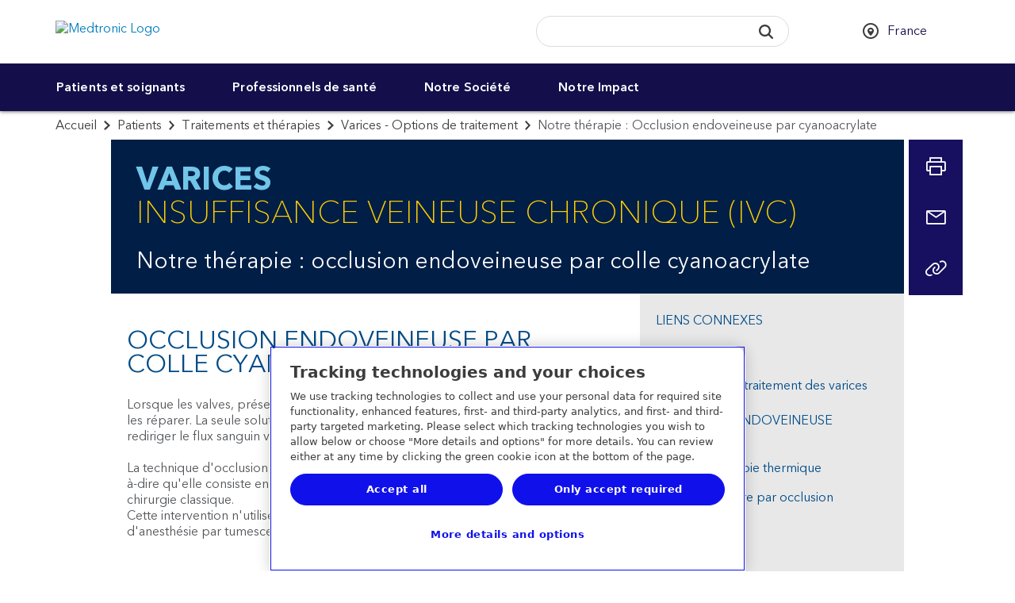

--- FILE ---
content_type: text/html; charset=utf-8
request_url: https://www.medtronic.com/fr-fr/patients/traitements-therapies/Varices-traitement/Notre-therapie-cyanoacrylate.html
body_size: 19719
content:
<!doctype html>
<html dir="ltr-new" class="medtronic-com-fr-fr " lang="fr-FR">
<head>
<meta http-equiv="content-type" content="text/html; charset=UTF-8"/>

<meta http-equiv="X-UA-Compatible" content="IE=edge"/>
<meta name="viewport" content="width=device-width,initial-scale=1"/>
<meta name="description" content="En savoir plus sur le traitement des varices par occlusion endoveineuse avec colle cyanoacrylate : en quoi consiste l'intervention ? quelle différence entre la procédure par colle cyanoacrylate et les autres traitements comme le stripping ?

Une varice est le signe visible d’un problème veineux. Il s’agit d’une veine dilatée, qui ressort nettement sous la peau. Les varices peuvent entraîner une insuffisance veineuse chronique.
Téléchargez la Brochure Patients - Insuffisance Veineuse - Traitement par colle Cyanoacrylate pour les varices
Téléchargez la Brochure Patients - Insuffisance Veineuse - Traitement Thermique par chaleur pour les varices - veines malades
Consultez les pages pathologie, options de traitement, thérapies : colle cyanoacrylate et thermique, procédure, suivi et vivre avec"/>
<meta name="format-detection" content="telephone=yes"/>
<meta http-equiv="cleartype" content="on"/>
<meta name="author" content="Medtronic"/>

<meta name="therapies" content="Heart & Vascular"/>


<link rel="preconnect" href="https://medtronicinc.tt.omtrdc.net"/>
<link rel="preconnect" href="https://medtronic.scene7.com"/>
<link rel="preconnect" href="https://s2.go-mpulse.net"/>
<link rel="preconnect" href="https://static.cloud.coveo.com"/>
<link rel="preconnect" href="https://assets.adobedtm.com"/>
<link rel="preconnect" href="https://mboxedge28.tt.omtrdc.net"/>

<!--preload Avenir Thin -->
<link rel="preload" href="/etc.clientlibs/medtronic-com/clientlibs/clientlib-all/resources/fonts/bae40acb-d6f4-4286-8b5c-a268303f2bcf.woff2" as="font" type="font/woff2" crossorigin/>
<!--preload Avenir Regular -->
<link rel="preload" href="/etc.clientlibs/medtronic-com/clientlibs/clientlib-all/resources/fonts/09ab0626-bb45-4650-acc8-0182d693df02.woff2" as="font" type="font/woff2" crossorigin/>


    <META NAME="ROBOTS" CONTENT="INDEX, FOLLOW"/>



















<meta property="fb:app_id" content="339422286898361"/>
<meta property="og:title" content="Notre thérapie : Occlusion endoveineuse par colle cyanoacrylate"/>
<meta property="og:description" content="Pathologie : varices, insuffisance veineuse chronique Notre thérapie : Occlusion endoveineuse par cyanoacrylate - en quoi consiste l&#39;intervention ? quelle différence entre la procédure par colle cyanoacrylate et les autres traitements comme le stripping ? Accès à la Brochure Patients - Insuffisance Veineuse - Traitement par colle Cyanoacrylate pour les varices Accès à la Brochure Patients - Insuffisance Veineuse - Traitement Thermique par chaleur pour les varices - veines malades Accès aux pages pathologie, options de traitement, thérapies : colle cyanoacrylate et thermique, procédure, suivi et vivre avec"/>
<meta property="og:image" content="https://www.medtronic.com/content/dam/medtronic-wide/public/channel-configuration/medtronic-com/open-graph-default.png"/>
<meta property="og:url" content="https://www.medtronic.com/fr-fr/patients/traitements-therapies/Varices-traitement/Notre-therapie-cyanoacrylate.html"/>
<meta property="og:type" content="website"/>
<meta property="og:locale"/>
<script type="text/javascript">var SITEPATH = "\/fr\u002Dfr";</script>






    
    
        <!-- OneTrust Cookies Consent Notice start for medtronic.com -->
        
            <script type="text/javascript" src="https://cdn.cookielaw.org/consent/7d3bbabe-76bb-430d-a2f3-0d88d8048fc2/OtAutoBlock.js"></script>
            <script data-dlayer-ignore="true" src="https://cdn.cookielaw.org/scripttemplates/otSDKStub.js" type="text/javascript" charset="UTF-8" data-domain-script="7d3bbabe-76bb-430d-a2f3-0d88d8048fc2"></script>
            

            <script type="text/javascript">
                 window._elqQ = window._elqQ || [];
                _elqQ.push(['elqSetSiteId', '298548211']); // Covidien
                _elqQ.push(['elqUseFirstPartyCookie', 'covtk.medtronic.com']);
                _elqQ.push(['elqTrackPageView', window.location.href]);
                _elqQ.push(['elqSetSiteId', '357929245']); // DIB
                _elqQ.push(['elqTrackPageView', window.location.href]);
                _elqQ.push(['elqSetSiteId', '1273783562']);  // RTG
                _elqQ.push(['elqTrackPageView', window.location.href]);
                _elqQ.push(['elqSetSiteId', '380021914']);// CVG
                _elqQ.push(['elqUseFirstPartyCookie', 'trck.medtronic.com']);
                _elqQ.push(['elqTrackPageView', window.location.href]);

                function OptanonWrapper() {
                    
                    this.ProcessIntegrationModules = function() {
                        var json = Optanon.GetDomainData();
                        for (var i = 0; i < json.Groups.length; i += 1) {
                            var group = json.Groups[i];
                            var eloquaCookieGroup = null;
                            if (group.Cookies && group.Cookies.length > 0) {
                                for (var k = 0; k < group.Cookies.length; k += 1) {
                                    var cookie = group.Cookies[k];
                                    if (cookie.Name === "ELOQUA") {
                                        eloquaCookieGroup = group.Parent ? group.Parent.OptanonGroupId : group.OptanonGroupId;
                                    }
                                }
                            }
                            if (eloquaCookieGroup !== null) {
                                var groupIsActive = OptanonActiveGroups.indexOf(eloquaCookieGroup) != -1;
                                console.log("eloquaCookieGroup groupIsActive", OptanonActiveGroups,  eloquaCookieGroup, groupIsActive)
                                SetEloquaTracking(groupIsActive);
                            }
                        }
                    }
                    ProcessIntegrationModules();
                }

                function isScriptLoaded(scriptSrc) {
                    let elqScript = document.querySelector('script[src="' + scriptSrc + '"]');
                    console.log("EloquaScript",elqScript);
                    return elqScript !== null;
                }

                function SetEloquaTracking(optIn) {
                    console.log("SetEloquaTracking optIn", optIn)
                    let isElqCfgFileLoaded = isScriptLoaded('https://img.en25.com/i/elqCfg.min.js');
                    console.log("isElqCfgFileLoaded", isElqCfgFileLoaded);

                    if (optIn && !isElqCfgFileLoaded) {
                        function after_load() {
                            window._elqQ.push(["elqOptIn"]);
                            console.log("SetEloquaTracking after_load", window._elqQ)
                        }
                        function sync_load() {
                            var s = document.createElement('script');
                            s.type = 'text/javascript';
                            s.async = false; // synchronously load the script
                            s.onload = after_load;
                            s.src = 'https://img.en25.com/i/elqCfg.min.js';
                            var x = document.getElementsByTagName('script')[0];
                            x.parentNode.insertBefore(s, x);
                        }
                        sync_load();
                        console.log("elqcfg File load initiated...");

                        _elqQ.push(['elqTrackPageViewOptinByCountry']);
                    } else {
                        var trackingStatus = optIn ? "elqOptIn" : "elqOptOut";
                        var a = window._elqQ.push([trackingStatus]);
                        console.log("SetEloquaTracking Ending window._elqQ", window._elqQ)
                    }
                };

                var now = new Date();
                now.setTime(now.getTime() + 1 * 3600 * 1000 * 24 * 365);
                delete_cookie();

                function delete_cookie() {
                    if (!getCookie('cleared-onetrust-cookies')) {
                        console.log("entered");
                        document.cookie = "OptanonAlertBoxClosed" + "=" + "; path=/" + ";"
                            + "domain=.groupama.it" + '; expires=Thu, 01 Jan 1970 00:00:01 GMT';
                        document.cookie = "OptanonConsent" + "=" + "; path=/" + ";"
                            + "domain=.groupama.it" + '; expires=Thu, 01 Jan 1970 00:00:01 GMT';
                        console.log("exit");
                    }

                    document.cookie = "cleared-onetrust-cookies" + "=" + "; path=/" + ";"
                        + "domain=.groupama.it" + ";"
                        + "expires=" + now;
                    console.log("test");
                }


                function getCookie(cookieName) {
                    var value = '; ' + document.cookie;
                    var parts = value.split('; ' + cookieName + '=');
                    if (parts.length == 2) { return true; }
                }                
            </script>
        
        <!-- OneTrust Cookies Consent Notice end for medtronic.com -->
        
        <style>
            .header__select {
                visibility: hidden;
            }
        </style>
        
    
<link rel="stylesheet" href="/etc.clientlibs/medtronic-com/clientlibs/css-base/left-to-right-new.min.1622dad2aa8f12bd6d4383c3148dfa64.css" type="text/css">



        
    



        
        
        
        
            
    
<link rel="stylesheet" href="/etc.clientlibs/medtronic-com/components/content/global-pop-up/global-nav.min.e3506dac6f6d1d3173cb33b87c39319f.css" type="text/css">



        
        <script data-ot-ignore type="text/javascript" src="/etc.clientlibs/medtronic-com/clientlibs/clientlib-site/js/libraries/modernizr/modernizr-2.8.3.4df5d787cda37490803ccec41bb20f66.js"></script>
        
        
            <link rel="stylesheet" href="/etc.clientlibs/medtronic-com/clientlibs/print.6419672f54489050a939eb095699bbb7.css" type="text/css" media="print"/>
        
        
        
    



    <style id="antiClickjack"></style>
    <script type="text/javascript">
        if (self === top) {
            var antiClickjack = document.getElementById("antiClickjack");
            antiClickjack.parentNode.removeChild(antiClickjack);
        } else {
            top.location = self.location;
        }
    </script>









    


        <script type="text/javascript" src="//assets.adobedtm.com/e5d3245550c3/48997fec295b/launch-c7f3f5a4c9fc.min.js"></script>


    <script type="text/javascript">if (typeof _satellite !== "undefined") { _satellite.setCookie("sat_track", "false"); }</script>
    <link rel="apple-touch-icon-precomposed" href="/content/dam/medtronic-com/apple-touch-icon-precomposed.png"/>
<link rel="canonical" href="https://www.medtronic.com/fr-fr/patients/traitements-therapies/Varices-traitement/Notre-therapie-cyanoacrylate.html"/>
<link rel="apple-touch-icon" sizes="180x180" href="/content/dam/medtronic-wide/public/channel-configuration/favicons/apple-touch-icon.png"/>
<link rel="icon" type="image/png" sizes="32x32" href="/content/dam/medtronic-wide/public/channel-configuration/favicons/favicon-32x32.png"/>
<link rel="icon" type="image/png" sizes="16x16" href="/content/dam/medtronic-wide/public/channel-configuration/favicons/favicon-16x16.png"/>
<link rel="manifest" href="/content/dam/medtronic-wide/public/channel-configuration/favicons/site.webmanifest"/>
<link rel="shortcut icon" href="/content/dam/medtronic-wide/public/channel-configuration/favicons/favicon.ico"/>
<meta name="msapplication-TileColor" content="#ffffff"/>
<meta name="msapplication-config" content="/content/dam/medtronic-wide/public/channel-configuration/favicons/browserconfig.xml"/>
<meta name="theme-color" content="#ffffff"/>
<title>Notre thérapie : Occlusion endoveineuse par colle cyanoacrylate</title>



    <!-- Start of Google pixel implementation for ca-en or ca-fr site pages-->
    
    <!-- END of Google pixel implementation for ca-en or ca-fr site pages-->

<script>(window.BOOMR_mq=window.BOOMR_mq||[]).push(["addVar",{"rua.upush":"false","rua.cpush":"true","rua.upre":"false","rua.cpre":"false","rua.uprl":"false","rua.cprl":"false","rua.cprf":"false","rua.trans":"SJ-ecbba73c-5e93-449b-8079-4d7221d8840c","rua.cook":"false","rua.ims":"false","rua.ufprl":"false","rua.cfprl":"false","rua.isuxp":"false","rua.texp":"norulematch","rua.ceh":"false","rua.ueh":"false","rua.ieh.st":"0"}]);</script>
                              <script>!function(e){var n="https://s.go-mpulse.net/boomerang/";if("True"=="True")e.BOOMR_config=e.BOOMR_config||{},e.BOOMR_config.PageParams=e.BOOMR_config.PageParams||{},e.BOOMR_config.PageParams.pci=!0,n="https://s2.go-mpulse.net/boomerang/";if(window.BOOMR_API_key="PRR2U-SSFLH-BKFNL-6P7A8-E4MTG",function(){function e(){if(!o){var e=document.createElement("script");e.id="boomr-scr-as",e.src=window.BOOMR.url,e.async=!0,i.parentNode.appendChild(e),o=!0}}function t(e){o=!0;var n,t,a,r,d=document,O=window;if(window.BOOMR.snippetMethod=e?"if":"i",t=function(e,n){var t=d.createElement("script");t.id=n||"boomr-if-as",t.src=window.BOOMR.url,BOOMR_lstart=(new Date).getTime(),e=e||d.body,e.appendChild(t)},!window.addEventListener&&window.attachEvent&&navigator.userAgent.match(/MSIE [67]\./))return window.BOOMR.snippetMethod="s",void t(i.parentNode,"boomr-async");a=document.createElement("IFRAME"),a.src="about:blank",a.title="",a.role="presentation",a.loading="eager",r=(a.frameElement||a).style,r.width=0,r.height=0,r.border=0,r.display="none",i.parentNode.appendChild(a);try{O=a.contentWindow,d=O.document.open()}catch(_){n=document.domain,a.src="javascript:var d=document.open();d.domain='"+n+"';void(0);",O=a.contentWindow,d=O.document.open()}if(n)d._boomrl=function(){this.domain=n,t()},d.write("<bo"+"dy onload='document._boomrl();'>");else if(O._boomrl=function(){t()},O.addEventListener)O.addEventListener("load",O._boomrl,!1);else if(O.attachEvent)O.attachEvent("onload",O._boomrl);d.close()}function a(e){window.BOOMR_onload=e&&e.timeStamp||(new Date).getTime()}if(!window.BOOMR||!window.BOOMR.version&&!window.BOOMR.snippetExecuted){window.BOOMR=window.BOOMR||{},window.BOOMR.snippetStart=(new Date).getTime(),window.BOOMR.snippetExecuted=!0,window.BOOMR.snippetVersion=12,window.BOOMR.url=n+"PRR2U-SSFLH-BKFNL-6P7A8-E4MTG";var i=document.currentScript||document.getElementsByTagName("script")[0],o=!1,r=document.createElement("link");if(r.relList&&"function"==typeof r.relList.supports&&r.relList.supports("preload")&&"as"in r)window.BOOMR.snippetMethod="p",r.href=window.BOOMR.url,r.rel="preload",r.as="script",r.addEventListener("load",e),r.addEventListener("error",function(){t(!0)}),setTimeout(function(){if(!o)t(!0)},3e3),BOOMR_lstart=(new Date).getTime(),i.parentNode.appendChild(r);else t(!1);if(window.addEventListener)window.addEventListener("load",a,!1);else if(window.attachEvent)window.attachEvent("onload",a)}}(),"".length>0)if(e&&"performance"in e&&e.performance&&"function"==typeof e.performance.setResourceTimingBufferSize)e.performance.setResourceTimingBufferSize();!function(){if(BOOMR=e.BOOMR||{},BOOMR.plugins=BOOMR.plugins||{},!BOOMR.plugins.AK){var n="true"=="true"?1:0,t="",a="cj3dd3axykuf22lzftpq-f-1c8b68a9d-clientnsv4-s.akamaihd.net",i="false"=="true"?2:1,o={"ak.v":"39","ak.cp":"1494355","ak.ai":parseInt("218082",10),"ak.ol":"0","ak.cr":8,"ak.ipv":4,"ak.proto":"h2","ak.rid":"57050c4","ak.r":51208,"ak.a2":n,"ak.m":"b","ak.n":"essl","ak.bpcip":"18.118.49.0","ak.cport":45412,"ak.gh":"23.209.83.9","ak.quicv":"","ak.tlsv":"tls1.3","ak.0rtt":"","ak.0rtt.ed":"","ak.csrc":"-","ak.acc":"","ak.t":"1769549023","ak.ak":"hOBiQwZUYzCg5VSAfCLimQ==xis3LvEjKpV80JZydADAgXSXAl/KmkFPDmj5ZgyAtv+cZxeqPX6Z9fOChcp0IkBTvRibxOEywZfYcvE36TXyfK5ozfaIDg/OOe7Ixtcf7lPDOde6erlKgPpy1Ooy7ktrW92X4Abz/246pmOwnn0++JKwMa87qhA/+XCPlzk6BWUsR1w8dVtivrklR7wxVPy8jHg16qLY+fhvrTlYEoN4BCIYgGWL//zXSmH63L8McxMuXtqsm/kHJtVm4ISDL87Ul5hQrvNspMi9AGIe54I5dYT9Uq3FlJK0RTHEbqPIY9BIfCcxFBAkY2FP4jY1C6JwcrUb61++6Pehz8EW+2aC5PyjFR/MGe2LQzHhkJL/pL0aJ5iBZmXBhiZNw3uebMcTpxAK0H1yQBvt9qlYx3i2lpOp3n4b1/EUnevBZB5uaZI=","ak.pv":"498","ak.dpoabenc":"","ak.tf":i};if(""!==t)o["ak.ruds"]=t;var r={i:!1,av:function(n){var t="http.initiator";if(n&&(!n[t]||"spa_hard"===n[t]))o["ak.feo"]=void 0!==e.aFeoApplied?1:0,BOOMR.addVar(o)},rv:function(){var e=["ak.bpcip","ak.cport","ak.cr","ak.csrc","ak.gh","ak.ipv","ak.m","ak.n","ak.ol","ak.proto","ak.quicv","ak.tlsv","ak.0rtt","ak.0rtt.ed","ak.r","ak.acc","ak.t","ak.tf"];BOOMR.removeVar(e)}};BOOMR.plugins.AK={akVars:o,akDNSPreFetchDomain:a,init:function(){if(!r.i){var e=BOOMR.subscribe;e("before_beacon",r.av,null,null),e("onbeacon",r.rv,null,null),r.i=!0}return this},is_complete:function(){return!0}}}}()}(window);</script></head>
<body class="hide-content original-legacy-template">


<div id="notification-container">
    
    
<div class="modal" id="modalWarn" tabindex="-1" role="dialog" aria-labelledby="modalHeadingWarn" aria-describedby="modalDescWarn">
<!--googleoff: all-->
    <div class="modal-dialog modal-lg" role="document">
        <div class="modal-content">
            <div class="modal-header clearfix">
                <a href="#" data-dismiss="modal" class="icon-fallback-text" aria-label="Close button">
                    <i class="icon shape-mdt-close" aria-hidden="true"></i>
                    <span class="text">Close</span>
                </a>
                <h3 class="modal-title yellow" id="modalHeadingWarn">Vous êtes sur le point de quitter le site de Medtronic France</h3>
            </div>
            <div class="modal-body" id="modalDescWarn">
                <p>Vous avez cliqué sur un lien conduisant à un autre site Web. Si vous poursuivez, vous pourrez visiter un site géré par un tiers.</p>
<p>Nous n’examinons ni ne contrôlons le contenu des sites autres que Medtronic et déclinons toute responsabilité quant aux accords ou transactions commerciaux que vous pourriez y conclure. Votre navigation sur cet autre site est soumise à ses propres conditions générales et de confidentialité.</p>
<p>Il est possible que l’utilisation de certains produits de cet autre site ne soit pas homologuée dans votre région ou votre pays.</p>

            </div>
            <div class="modal-footer bg-navy-blue">
                <div class="btn-row">
                    <a href="#" class="btn" data-dismiss="modal" role="button" id="closePopUp">Annuler</a>
                    <a id="url_link" href="" class="btn" role="button" rel="external" target="_blank">Continuer</a>
                </div>
            </div>
        </div>
    </div>
<!--googleon: all-->
</div>




    

    
    



    
    
        
    
        
    <div id="outdated">
<!--googleoff: all-->
  <p><strong>La version de votre navigateur est trop ancienne</strong></p>
  <p>
    Vous bénéficierez d’une meilleure expérience du site web de Medtronic avec un navigateur à jour. <a id="btnUpdateBrowser" href="http://www.outdatedbrowser.com">Mettre à jour mon navigateur.</a>
  </p>
  <p class="last">
    <a href="#" id="btnCloseUpdateBrowser" title="Close">&times;</a>
  </p>
<!--googleon: all-->
</div>

    
    <!--googleoff: all-->
<div id="modalAcknowledge" class="modal no-close" tabindex="-1" role="dialog" aria-labelledby="modalHeadingAck" aria-describedby="modalDescAck">
    <div class="modal-dialog modal-lg" role="document">
        <div class="modal-content">
            <div class="modal-header clearfix">
                <h3 class="modal-title yellow" id="modalHeadingAck">DISCLAIMER</h3>
            </div>
            <div class="modal-body" id="modalDescAck">
                <p>Les informations contenues dans cette section sont à destination des professionnels de santé.</p>

            </div>
            <div class="modal-footer">
                <div class="btn-row">
                    
                    <button class="btn btn-reject" type="button">ANNULER</button>
                    <button class="btn btn-accept" type="button">VALIDER</button>
                </div>
            </div>
        </div>
    </div>
</div>


<!--googleon: all-->
    <!--googleoff: all-->

    



<!--googleon: all-->
    
    


</div>

<div class="global-wrap">
    

    
        
        
        
        <div class="header"><div class="header-wrap closed-header">
    <header>
        
        <a class="sr-only sr-only-focusable" href="#header-skip">Skip to main content</a>
        <div class="container-fluid">
            
            <a class="header__logo" href="https://www.medtronic.com/fr-fr/index.html">
                <img src="/content/dam/medtronic-com/mdt_logo_white.png" alt="Medtronic Logo"/>
            </a>
            
        </div>
    </header>
    <div class="nav-bar ">
    <div class="container-fluid">
        <div class="row">
            <div class="nav-bar__btn-menu">
                <a class="btn btn__menu btn--nav-style" aria-expanded="false" aria-controls="main-navigation" role="button" href="#">
                    <div class="menu-icon">
                        <i class="menu-icon__midline"></i>
                    </div> <span class="btn__menu-text">Menu</span>
                    <span class="btn__menu-text hidden">Fermer</span>
                </a>
            </div>
            <div class="search-btn-container">
                <a class="btn btn__search btn--nav-style pull-opposite" aria-expanded="false" role="button" href="javascript:void(0);">
                    <div class="search-icon">
                        <svg focusable="false" enable-background="new 0 0 20 20" viewBox="0 0 20 20" xmlns="http://www.w3.org/2000/svg" class="coveo-search-button-svg">
                            <g fill="currentColor">
                                <path class="coveo-magnifier-circle-svg" d="m8.368 16.736c-4.614 0-8.368-3.754-8.368-8.368s3.754-8.368 8.368-8.368 8.368 3.754 8.368 8.368-3.754 8.368-8.368 8.368m0-14.161c-3.195 0-5.793 2.599-5.793 5.793s2.599 5.793 5.793 5.793 5.793-2.599 5.793-5.793-2.599-5.793-5.793-5.793"></path>
                                <path d="m18.713 20c-.329 0-.659-.126-.91-.377l-4.552-4.551c-.503-.503-.503-1.318 0-1.82.503-.503 1.318-.503 1.82 0l4.552 4.551c.503.503.503 1.318 0 1.82-.252.251-.581.377-.91.377"></path>
                            </g>
                        </svg>
                    </div>
                    <div class="menu-icon">
                        <i class="icon menu-icon__midline"></i>
                    </div> <span class="btn__search-text">Recherche</span>
                    <span class="btn__search-text hidden">Fermer</span>
                </a>
            </div>
        </div>
    </div>
    <div id="search-overlay">
        <div class="row">
            <div class="searchbar js-searchbar is-closed">
    <div class="searchbar__wrapper">
        <div id="searchbox">
    <!-- The `coveo-search-section` class is for alignment purpose only -->
    <div class="coveo-search-section">
        <!-- Setting `data-enable-omnibox` and `data-enable-query-suggest-addon` to `true` is not necessary in version 2.x -->
        <div class="CoveoSearchbox" data-enable-omnibox="true" data-enable-query-suggest-addon="true" role="search"></div>
        <div class="CoveoAnalytics" data-endpoint="https://medtronicincproductionjlsldzfy.analytics.orghipaa.coveo.com/rest/ua" data-anonymous="true" data-search-hub="medtronic"></div>
    </div>
</div>




    </div>
    <link rel="stylesheet" href="https://static.cloud.coveo.com/searchui/v2.10092/css/CoveoFullSearch.min.css"/>

    
<link rel="stylesheet" href="/etc.clientlibs/medtronic-com/components/content/search-overlay/clientlibs-new.min.1aad0cb4e45c460af8fa1dafb08fad87.css" type="text/css">




    <script data-ot-ignore class="coveo-script" src="https://static.cloud.coveo.com/searchui/v2.10092/js/CoveoJsSearch.Lazy.min.js" defer></script>

    <script type="text/javascript">
    document.addEventListener("DOMContentLoaded", function() {
        //Coveo.SearchEndpoint.configureCloudV2Endpoint("", "xx07546f79-7343-4532-98eb-fb7b7fab2bfe","https://medtronicincproductionjlsldzfy.orghipaa.coveo.com/rest/search");
        if (window.location.href.indexOf("brandcentral") > -1) {
            Coveo.SearchEndpoint.configureCloudV2Endpoint("", "xxd627f2c0-d994-4748-be62-30aff750f40e","https://medtronicincproductionjlsldzfy.orghipaa.coveo.com/rest/search");
        } else if (window.location.href.indexOf("digitalcentral") > -1) {
            Coveo.SearchEndpoint.configureCloudV2Endpoint("", "xx485bcee5-c51e-49e5-acf0-0af0708b3c9f","https://medtronicincproductionjlsldzfy.orghipaa.coveo.com/rest/search");
        } else if (window.location.href.indexOf("animal-health") > -1) {
            Coveo.SearchEndpoint.configureCloudV2Endpoint("", "xxb5bea937-669c-45bb-bd0b-2960869f2f01","https://medtronicincproductionjlsldzfy.orghipaa.coveo.com/rest/search");
        } else {
            Coveo.SearchEndpoint.configureCloudV2Endpoint("", "xx07546f79-7343-4532-98eb-fb7b7fab2bfe","https://medtronicincproductionjlsldzfy.orghipaa.coveo.com/rest/search");
        }
       
        var root = Coveo.$$(document).find("#searchbox");
        var currentURL = window.location.href;
        var urlArray = window.location.pathname.split('/');
        var langRegion = "";
        var langRegionNew = "//";
        var Audience = "";
        var searchUI = "medtronic";
        if ((currentURL.indexOf('/covidien/') !== -1) || (currentURL.indexOf('/mitg/') !== -1)) {
            langRegion = "/" + urlArray[2] + "/";
            var searchResultsPage = "search.html";
        } else if (urlArray[1] == "digitalcentral") {
            langRegion = "/en-us/";
            console.log("Publisher value = " + langRegion);
            var searchResultsPage = "/content/medtronic-com/fr-fr/search-results.html";
            if (searchResultsPage.includes("/content/medtronic-com")) {
                searchResultsPage = searchResultsPage.replace("/content/medtronic-com", "");
            }
        } else if (urlArray[1] == "uk-en") {
            langRegion = "/en-gb/";
            console.log("Publisher value = " + langRegion);
            var searchResultsPage = "/content/medtronic-com/fr-fr/search-results.html";
            if (searchResultsPage.includes("/content/medtronic-com")) {
                searchResultsPage = searchResultsPage.replace("/content/medtronic-com", "");
            }
        } else if (urlArray[2] == "medtronic-com") {
            var localeStr = urlArray[3];
            //Should test for DigitalCentral and UK this is for Author
            if (localeStr == "digitalcentral") {
                langRegion = "/en-us/";
                console.log("Author value = " + langRegion);
                var searchResultsPage = "/content/medtronic-com/fr-fr/search-results.html";
            } else if (localeStr == "uk-en") {
                langRegion = "/en-gb/";
                console.log("Author value = " + langRegion);
                var searchResultsPage = "/content/medtronic-com/fr-fr/search-results.html";
            } else {
                langRegion = "/" + localeStr.substring(3, 5) + "-" + localeStr.substring(0, 2) + "/";
                var searchResultsPage = "/content/medtronic-com/fr-fr/search-results.html";
                console.log("Author value = " + langRegion);
            }
        } else {
            var localeStr = urlArray[1];
            langRegion = "/" + localeStr.substring(3, 5) + "-" + localeStr.substring(0, 2) + "/";
            var searchResultsPage = "/content/medtronic-com/fr-fr/search-results.html";
            console.log("Publisher value = " + langRegion);
            if (searchResultsPage.includes("/content/medtronic-com")) {
                searchResultsPage = searchResultsPage.replace("/content/medtronic-com", "");
            }
        }
        if (window.location.href.indexOf("brandcentral") > -1) {
            langRegion = "/en-us/";
        }
        var lang = langRegion.substring(1, 3);
        if (lang == "es") {
            lang = "es-es";
        }

        if (lang == "pt") {
            lang = "pt-br";
        }

        if (lang == "zh") {
            lang = "zh-cn";
        }

        if (lang != "en" && lang !="he") {$.getScript("https://static.cloud.coveo.com/searchui/v2.10092/js/cultures/"+lang+".js");}

        if (lang == "he") {$.getScript("/content/dam/medtronic-com/js/he.js");}
        console.log('lang is ' +lang);
        if (document.referrer.indexOf("patients") > -1) {
            Audience = 'Patients & Caregivers'
        }
        if (document.referrer.indexOf("healthcare-professionals") > -1) {
            Audience = 'Healthcare Professionals'
        }
        Coveo.$$(root).on('changeAnalyticsCustomData', function(e, args) {
            args.language = lang.substring(0, 2);
            if (args.type === 'ClickEvent' || args.type === 'CustomEvent') {
                args.metaObject.context_locale = langRegion;
                args.metaObject.context_searchUI = searchUI;
                args.metaObject.context_audience = Audience;
            }
        });
        Coveo.$$(root).on('buildingQuery', function(e, args) {
            args.queryBuilder.addContext({
                'locale': langRegion,
                'searchUI': searchUI,
                'audience': Audience
            });
        });
        Coveo.initSearchbox(root, searchResultsPage);
        document.addEventListener('DOMContentLoaded', function () {
            Coveo.SearchEndpoint.configureSampleEndpointV2();
            Coveo.init(document.body);
        });
         String.toLocaleString({
            "ko":
                {
                "InsertAQuery": "쿼리 삽입",
                "PressEnterToSend": "Enter 키를 눌러 보냅니다.",
                "Search": "검색"
                }
            });

    });
    
    setTimeout(function() {
        Coveo.$$(document.body).findAll(".CoveoSearchButton").forEach(function(element) {
            element.addEventListener("keydown", function(event) {
                if (event.keyCode === 13) {
                    element.click();
                }
            })
        });
    }, 1500);
    </script>

</div>

        </div>
    </div>
    <div class="country-selector" data-a11y-country-selector="Select a country to see this website in the local language">
	
            <ul class="unstyled header__select list-inline">
                
                <li class="select-language">
                    
                    <div class="hidden">
                        
                            <a href="https://www.medtronic.com/fr-fr/index.html" class="hidden language-selection" data-locale="fr-FR">Français</a>
                        
                    </div>
                </li>
                
                <li class="select-country">
                    <select style="width: 100%;" autocomplete="off" name="country" id="headerCountry" aria-label="CountrySelector">
                        <option>Sélectionnez un pays / une région</option>
                        
                            <option value="en-XA">
                                Adriatic
                                
                            </option>
                        
                            <option value="en-SA">
                                Arabia
                                
                            </option>
                        
                            <option value="es-AR">
                                Argentina
                                
                            </option>
                        
                            <option value="en-XB">
                                Australia and New Zealand
                                
                            </option>
                        
                            <option value="en-BD">
                                Bangladesh
                                
                            </option>
                        
                            <option value="fr-BE">
                                Belgique (Belgium)
                                
                                    - Français
                            </option>
                        
                            <option value="nl-BE">
                                België (Belgium)
                                
                                    - Nederlands
                            </option>
                        
                            <option value="pt-BR">
                                Brasil (Brazil)
                                
                            </option>
                        
                            <option value="bg-BG">
                                Bulgaria
                                
                            </option>
                        
                            <option value="en-CA">
                                Canada
                                
                                    - English
                            </option>
                        
                            <option value="fr-CA">
                                Canada
                                
                                    - Français
                            </option>
                        
                            <option value="en-ME">
                                Europe Central/Eastern, Middle East &amp; Africa, Asia
                                
                                    - EN
                            </option>
                        
                            <option value="cs-CZ">
                                Česká republika (Czech Republic)
                                
                            </option>
                        
                            <option value="es-CL">
                                Chile
                                
                            </option>
                        
                            <option value="zh-CN">
                                中国 (China)
                                
                            </option>
                        
                            <option value="es-CO">
                                Colombia
                                
                            </option>
                        
                            <option value="es-CR">
                                Costa Rica
                                
                            </option>
                        
                            <option value="sr-RS">
                                Србија (Serbia)
                                
                            </option>
                        
                            <option value="da-DK">
                                Danmark (Denmark)
                                
                            </option>
                        
                            <option value="de-DE">
                                Deutschland (Germany)
                                
                            </option>
                        
                            <option value="es-EC">
                                Ecuador
                                
                            </option>
                        
                            <option value="es-ES">
                                España (Spain)
                                
                            </option>
                        
                            <option value="en-XD">
                                Europe
                                
                            </option>
                        
                            <option value="fr-FR" selected>
                                France
                                
                            </option>
                        
                            <option value="el-GR">
                                Ελλάδα (Greece)
                                
                            </option>
                        
                            <option value="zh-HK">
                                香港特區 (Hong Kong SAR)
                                
                            </option>
                        
                            <option value="en-IN">
                                Indian Subcontinent
                                
                            </option>
                        
                            <option value="en-IE">
                                Ireland
                                
                            </option>
                        
                            <option value="he-IL">
                                Israel  ישראל
                                
                            </option>
                        
                            <option value="it-IT">
                                Italia (Italy)
                                
                            </option>
                        
                            <option value="ja-JP">
                                日本 (Japan)
                                
                            </option>
                        
                            <option value="es-XL">
                                Latinoamérica
                                
                            </option>
                        
                            <option value="hu-HU">
                                Magyarország (Hungary)
                                
                            </option>
                        
                            <option value="es-MX">
                                México (Mexico)
                                
                            </option>
                        
                            <option value="nl-NL">
                                Nederland (Netherlands)
                                
                            </option>
                        
                            <option value="nn-NO">
                                Norge (Norway)
                                
                            </option>
                        
                            <option value="de-AT">
                                Österreich (Austria)
                                
                            </option>
                        
                            <option value="es-PA">
                                Panama
                                
                            </option>
                        
                            <option value="es-PY">
                                Paraguay
                                
                            </option>
                        
                            <option value="es-PE">
                                Perú (Peru)
                                
                            </option>
                        
                            <option value="en-PH">
                                Philippines 
                                
                            </option>
                        
                            <option value="pl-PL">
                                Polska (Poland)
                                
                            </option>
                        
                            <option value="ru-RU">
                                Российская Федерация (Russia)
                                
                            </option>
                        
                            <option value="pt-PT">
                                Portugal
                                
                            </option>
                        
                            <option value="es-PR">
                                Puerto Rico
                                
                            </option>
                        
                            <option value="ro-RO">
                                Romania
                                
                            </option>
                        
                            <option value="ar-ME">
                                العربية الشرق Middle East
                                
                                    - Arabic العربية
                            </option>
                        
                            <option value="de-CH">
                                Schweiz (Switzerland)
                                
                                    - Deutsch
                            </option>
                        
                            <option value="en-SG">
                                Singapore
                                
                            </option>
                        
                            <option value="sk-SK">
                                Slovenská republika (Slovak Republic)
                                
                            </option>
                        
                            <option value="en-ZA">
                                South Africa and Sub-Sahara
                                
                            </option>
                        
                            <option value="ko-KR">
                                대한민국 (South Korea)
                                
                            </option>
                        
                            <option value="fr-CH">
                                Suisse (Switzerland)
                                
                                    - Français
                            </option>
                        
                            <option value="fi-FI">
                                Suomi (Finland)
                                
                            </option>
                        
                            <option value="sv-SE">
                                Sverige (Sweden)
                                
                            </option>
                        
                            <option value="zh-TW">
                                台灣地區 (Taiwan)
                                
                            </option>
                        
                            <option value="th-TH">
                                ประเทศไทย (Thailand)
                                
                            </option>
                        
                            <option value="tr-TR">
                                Türkiye (Turkey)
                                
                            </option>
                        
                            <option value="en-GB">
                                United Kingdom
                                
                            </option>
                        
                            <option value="en-US">
                                United States
                                
                            </option>
                        
                            <option value="es-UY">
                                Uruguay
                                
                            </option>
                        
                            <option value="uk-UA">
                                Україна (Ukraine)
                                
                            </option>
                        
                            <option value="vi-VN">
                                Tiếng Việt (Vietnam)
                                
                            </option>
                        
                    </select>
                </li>
                <div class="hidden">
                    
                        <a href="https://adriatic.medtronic.com/xa-en/index.html" class="hidden country-selection" data-locale="en-XA">Adriatic</a>
                    
                
                    
                        <a href="https://www.medtronic.com/en-sa/index.html" class="hidden country-selection" data-locale="en-SA">Arabia</a>
                    
                
                    
                        <a href="https://www.medtronic.com/ar-es/index.html" class="hidden country-selection" data-locale="es-AR">Argentina</a>
                    
                
                    
                        <a href="https://www.medtronic.com/au-en/index.html" class="hidden country-selection" data-locale="en-XB">Australia and New Zealand</a>
                    
                
                    
                        <a href="https://www.medtronic.com/bd-en/index.html" class="hidden country-selection" data-locale="en-BD">Bangladesh</a>
                    
                
                    
                        <a href="https://www.medtronic.com/be-fr/index.html" class="hidden country-selection" data-locale="fr-BE">Belgique (Belgium)</a>
                    
                
                    
                        <a href="https://www.medtronic.com/be-nl/index.html" class="hidden country-selection" data-locale="nl-BE">België (Belgium)</a>
                    
                
                    
                        <a href="https://www.medtronic.com/br-pt/index.html" class="hidden country-selection" data-locale="pt-BR">Brasil (Brazil)</a>
                    
                
                    
                        <a href="https://www.medtronic.com/bg-bg/index.html" class="hidden country-selection" data-locale="bg-BG">Bulgaria</a>
                    
                
                    
                        <a href="https://www.medtronic.com/en-ca/index.html" class="hidden country-selection" data-locale="en-CA">Canada</a>
                    
                
                    
                        <a href="https://www.medtronic.com/fr-ca/index.html" class="hidden country-selection" data-locale="fr-CA">Canada</a>
                    
                
                    
                        <a href="https://www.medtronic.com/me-en/index.html" class="hidden country-selection" data-locale="en-ME">Europe Central/Eastern, Middle East &amp; Africa, Asia</a>
                    
                
                    
                        <a href="https://www.medtronic.com/cz-cs/index.html" class="hidden country-selection" data-locale="cs-CZ">Česká republika (Czech Republic)</a>
                    
                
                    
                        <a href="https://www.medtronic.com/cl-es/index.html" class="hidden country-selection" data-locale="es-CL">Chile</a>
                    
                
                    
                        <a href="https://www.medtronic.com/cn-zh/index.html" class="hidden country-selection" data-locale="zh-CN">中国 (China)</a>
                    
                
                    
                        <a href="https://www.medtronic.com/es-co/index.html" class="hidden country-selection" data-locale="es-CO">Colombia</a>
                    
                
                    
                        <a href="https://www.medtronic.com/cr-es/index.html" class="hidden country-selection" data-locale="es-CR">Costa Rica</a>
                    
                
                    
                        <a href="https://www.medtronic.com/rs-sr/index.html" class="hidden country-selection" data-locale="sr-RS">Србија (Serbia)</a>
                    
                
                    
                        <a href="https://www.medtronic.com/dk-da/index.html" class="hidden country-selection" data-locale="da-DK">Danmark (Denmark)</a>
                    
                
                    
                        <a href="https://www.medtronic.com/de-de/index.html" class="hidden country-selection" data-locale="de-DE">Deutschland (Germany)</a>
                    
                
                    
                        <a href="https://www.medtronic.com/ec-es/index.html" class="hidden country-selection" data-locale="es-EC">Ecuador</a>
                    
                
                    
                        <a href="https://www.medtronic.com/es-es/index.html" class="hidden country-selection" data-locale="es-ES">España (Spain)</a>
                    
                
                    
                        <a href="https://europe.medtronic.com/xd-en/index.html" class="hidden country-selection" data-locale="en-XD">Europe</a>
                    
                
                    
                        <a href="https://www.medtronic.com/fr-fr/index.html" class="hidden country-selection" data-locale="fr-FR">France</a>
                    
                
                    
                        <a href="https://www.medtronic.com/gr-el/index.html" class="hidden country-selection" data-locale="el-GR">Ελλάδα (Greece)</a>
                    
                
                    
                        <a href="https://global.medtronic.com/xg-en/about/hong-kong.html" class="hidden country-selection" data-locale="zh-HK">香港特區 (Hong Kong SAR)</a>
                    
                
                    
                        <a href="https://www.medtronic.com/in-en/index.html" class="hidden country-selection" data-locale="en-IN">Indian Subcontinent</a>
                    
                
                    
                        <a href="https://www.medtronic.com/en-ie/index.html" class="hidden country-selection" data-locale="en-IE">Ireland</a>
                    
                
                    
                        <a href="https://www.medtronic.com/il-he/index.html" class="hidden country-selection" data-locale="he-IL">Israel  ישראל</a>
                    
                
                    
                        <a href="https://www.medtronic.com/it-it/index.html" class="hidden country-selection" data-locale="it-IT">Italia (Italy)</a>
                    
                
                    
                        <a href="https://www.medtronic.com/jp-ja/index.html" class="hidden country-selection" data-locale="ja-JP">日本 (Japan)</a>
                    
                
                    
                        <a href="https://latinoamerica.medtronic.com/xl-es/index.html" class="hidden country-selection" data-locale="es-XL">Latinoamérica</a>
                    
                
                    
                        <a href="https://www.medtronic.com/hu-hu/index.html" class="hidden country-selection" data-locale="hu-HU">Magyarország (Hungary)</a>
                    
                
                    
                        <a href="https://www.medtronic.com/mx-es/index.html" class="hidden country-selection" data-locale="es-MX">México (Mexico)</a>
                    
                
                    
                        <a href="https://www.medtronic.com/nl-nl/index.html" class="hidden country-selection" data-locale="nl-NL">Nederland (Netherlands)</a>
                    
                
                    
                        <a href="https://www.medtronic.com/no-nn/index.html" class="hidden country-selection" data-locale="nn-NO">Norge (Norway)</a>
                    
                
                    
                        <a href="https://www.medtronic.com/at-de/index.html" class="hidden country-selection" data-locale="de-AT">Österreich (Austria)</a>
                    
                
                    
                        <a href="https://www.medtronic.com/pa-es/index.html" class="hidden country-selection" data-locale="es-PA">Panama</a>
                    
                
                    
                        <a href="https://www.medtronic.com/py-es/index.html" class="hidden country-selection" data-locale="es-PY">Paraguay</a>
                    
                
                    
                        <a href="https://www.medtronic.com/pe-es/index.html" class="hidden country-selection" data-locale="es-PE">Perú (Peru)</a>
                    
                
                    
                        <a href="https://www.medtronic.com/ph-en/index.html" class="hidden country-selection" data-locale="en-PH">Philippines </a>
                    
                
                    
                        <a href="https://www.medtronic.com/pl-pl/index.html" class="hidden country-selection" data-locale="pl-PL">Polska (Poland)</a>
                    
                
                    
                        <a href="https://www.medtronic.com/ru-ru/index.html" class="hidden country-selection" data-locale="ru-RU">Российская Федерация (Russia)</a>
                    
                
                    
                        <a href="https://www.medtronic.com/pt-pt/index.html" class="hidden country-selection" data-locale="pt-PT">Portugal</a>
                    
                
                    
                        <a href="https://www.medtronic.com/pr-es/index.html" class="hidden country-selection" data-locale="es-PR">Puerto Rico</a>
                    
                
                    
                        <a href="https://www.medtronic.com/ro-ro/index.html" class="hidden country-selection" data-locale="ro-RO">Romania</a>
                    
                
                    
                        <a href="https://www.medtronic.com/me-ar/index.html" class="hidden country-selection" data-locale="ar-ME">العربية الشرق Middle East</a>
                    
                
                    
                        <a href="https://www.medtronic.com/ch-de/index.html" class="hidden country-selection" data-locale="de-CH">Schweiz (Switzerland)</a>
                    
                
                    
                        <a href="https://www.medtronic.com/sg-en/index.html" class="hidden country-selection" data-locale="en-SG">Singapore</a>
                    
                
                    
                        <a href="https://www.medtronic.com/sk-sk/index.html" class="hidden country-selection" data-locale="sk-SK">Slovenská republika (Slovak Republic)</a>
                    
                
                    
                        <a href="https://www.medtronic.com/za-en/index.html" class="hidden country-selection" data-locale="en-ZA">South Africa and Sub-Sahara</a>
                    
                
                    
                        <a href="https://www.medtronic.com/kr-ko/index.html" class="hidden country-selection" data-locale="ko-KR">대한민국 (South Korea)</a>
                    
                
                    
                        <a href="https://www.medtronic.com/ch-fr/index.html" class="hidden country-selection" data-locale="fr-CH">Suisse (Switzerland)</a>
                    
                
                    
                        <a href="https://www.medtronic.com/fi-fi/index.html" class="hidden country-selection" data-locale="fi-FI">Suomi (Finland)</a>
                    
                
                    
                        <a href="https://www.medtronic.com/se-sv/index.html" class="hidden country-selection" data-locale="sv-SE">Sverige (Sweden)</a>
                    
                
                    
                        <a href="https://global.medtronic.com/xg-en/about/taiwan.html" class="hidden country-selection" data-locale="zh-TW">台灣地區 (Taiwan)</a>
                    
                
                    
                        <a href="https://www.medtronic.com/th-th/index.html" class="hidden country-selection" data-locale="th-TH">ประเทศไทย (Thailand)</a>
                    
                
                    
                        <a href="https://www.medtronic.com/tr-tr/index.html" class="hidden country-selection" data-locale="tr-TR">Türkiye (Turkey)</a>
                    
                
                    
                        <a href="https://www.medtronic.com/uk-en/index.html" class="hidden country-selection" data-locale="en-GB">United Kingdom</a>
                    
                
                    
                        <a href="https://www.medtronic.com/en-us/index.html" class="hidden country-selection" data-locale="en-US">United States</a>
                    
                
                    
                        <a href="https://www.medtronic.com/uy-es/index.html" class="hidden country-selection" data-locale="es-UY">Uruguay</a>
                    
                
                    
                        <a href="https://www.medtronic.com/ua-uk/index.html" class="hidden country-selection" data-locale="uk-UA">Україна (Ukraine)</a>
                    
                
                    
                        <a href="https://www.medtronic.com/vn-vi/index.html" class="hidden country-selection" data-locale="vi-VN">Tiếng Việt (Vietnam)</a>
                    
                </div>
                
                
                
                
                
                
                
                
            </ul>
    </div>
    <section id="main-navigation">
        <div class="row">
            <nav class="nav-menu" role="navigation">
    <div class="nav-items__wrapper nav-items__level-1">
        
        <ul class="unstyled nav-items nav-items__level-1--list">
            




    
    
    <li class="nav-list-item primary-nav-item">


    <a class="nav-items__level-1--link" href="#">
        Patients et soignants 
        <span class="right-arrow">
        
    <i class="icon shape-mdt-chevron--right" aria-hidden="true">
        <svg xmlns="http://www.w3.org/2000/svg" viewBox="0 0 7.6 11.9">
            <path fill="#004B87" d="M1.5 0L.1 1.5 4.6 6 .1 10.4l1.5 1.5 6-5.9-6.1-6z"/>
        </svg>
    </i>

        </span>
    </a>


    <div class="nav-items__wrapper nav-items__level-2">
        <ul class="unstyled nav-items nav-items__level-2--list">
            <li class="nav-items__back-link">
                <a>
                    
    <i class="icon shape-mdt-chevron--left" aria-hidden="true">
        <svg xmlns="http://www.w3.org/2000/svg" viewBox="0 0 7.5 11.9">
            <path fill="#004B87" d="M6 11.9l1.5-1.5L3 5.9l4.5-4.4L6 0 0 5.9l6 6z"/>
        </svg>
    </i>

                    Retour
                </a>
            </li>
            




    
    
    <li class="nav-list-item secondary-nav-item">


    <a class="nav-items__level-2--link" href="https://www.medtronic.com/fr-fr/patients.html">
        Présentation
        
    <i class="icon shape-mdt-chevron--right" aria-hidden="true">
        <svg xmlns="http://www.w3.org/2000/svg" viewBox="0 0 7.6 11.9">
            <path fill="#004B87" d="M1.5 0L.1 1.5 4.6 6 .1 10.4l1.5 1.5 6-5.9-6.1-6z"/>
        </svg>
    </i>

    </a>

</li>


    
    
    <li class="nav-list-item secondary-nav-item">


    <a class="nav-items__level-2--link" href="#">
        Pathologies
        
    <i class="icon shape-mdt-chevron--right" aria-hidden="true">
        <svg xmlns="http://www.w3.org/2000/svg" viewBox="0 0 7.6 11.9">
            <path fill="#004B87" d="M1.5 0L.1 1.5 4.6 6 .1 10.4l1.5 1.5 6-5.9-6.1-6z"/>
        </svg>
    </i>

    </a>


    <div class="nav-items__wrapper nav-items__level-3">
        <ul class="unstyled nav-items nav-items__level-3--list">
            <li class="nav-items__back-link">
                <a>
                    
    <i class="icon shape-mdt-chevron--left" aria-hidden="true">
        <svg xmlns="http://www.w3.org/2000/svg" viewBox="0 0 7.5 11.9">
            <path fill="#004B87" d="M6 11.9l1.5-1.5L3 5.9l4.5-4.4L6 0 0 5.9l6 6z"/>
        </svg>
    </i>

                    Retour à la page Affections
                </a>
            </li>
            




    
    
    <li class="nav-list-item tertiary-nav-item">



    <a class="nav-items__level-3--link" href="https://www.medtronic.com/fr-fr/patients/pathologies.html">
        Neurologie
        
    <i class="icon shape-mdt-chevron--right" aria-hidden="true">
        <svg xmlns="http://www.w3.org/2000/svg" viewBox="0 0 7.6 11.9">
            <path fill="#004B87" d="M1.5 0L.1 1.5 4.6 6 .1 10.4l1.5 1.5 6-5.9-6.1-6z"/>
        </svg>
    </i>

    </a>












</li>


    
    
    <li class="nav-list-item tertiary-nav-item">



    <a class="nav-items__level-3--link" href="https://www.medtronic.com/fr-fr/patients/pathologies.html">
        Diabète
        
    <i class="icon shape-mdt-chevron--right" aria-hidden="true">
        <svg xmlns="http://www.w3.org/2000/svg" viewBox="0 0 7.6 11.9">
            <path fill="#004B87" d="M1.5 0L.1 1.5 4.6 6 .1 10.4l1.5 1.5 6-5.9-6.1-6z"/>
        </svg>
    </i>

    </a>












</li>


    
    
    <li class="nav-list-item tertiary-nav-item">



    <a class="nav-items__level-3--link" href="https://www.medtronic.com/fr-fr/patients/pathologies.html">
        Oto-rhino-laryngologie
        
    <i class="icon shape-mdt-chevron--right" aria-hidden="true">
        <svg xmlns="http://www.w3.org/2000/svg" viewBox="0 0 7.6 11.9">
            <path fill="#004B87" d="M1.5 0L.1 1.5 4.6 6 .1 10.4l1.5 1.5 6-5.9-6.1-6z"/>
        </svg>
    </i>

    </a>












</li>


    
    
    <li class="nav-list-item tertiary-nav-item">



    <a class="nav-items__level-3--link" href="https://www.medtronic.com/fr-fr/patients/pathologies.html">
        Maladies Cardio-Vasculaires
        
    <i class="icon shape-mdt-chevron--right" aria-hidden="true">
        <svg xmlns="http://www.w3.org/2000/svg" viewBox="0 0 7.6 11.9">
            <path fill="#004B87" d="M1.5 0L.1 1.5 4.6 6 .1 10.4l1.5 1.5 6-5.9-6.1-6z"/>
        </svg>
    </i>

    </a>












</li>


    
    
    <li class="nav-list-item tertiary-nav-item">



    <a class="nav-items__level-3--link" href="https://www.medtronic.com/fr-fr/patients/pathologies.html">
        Douleurs
        
    <i class="icon shape-mdt-chevron--right" aria-hidden="true">
        <svg xmlns="http://www.w3.org/2000/svg" viewBox="0 0 7.6 11.9">
            <path fill="#004B87" d="M1.5 0L.1 1.5 4.6 6 .1 10.4l1.5 1.5 6-5.9-6.1-6z"/>
        </svg>
    </i>

    </a>












</li>


    
    
    <li class="nav-list-item tertiary-nav-item">



    <a class="nav-items__level-3--link" href="https://www.medtronic.com/fr-fr/patients/pathologies.html">
        Rachis et orthopédie
        
    <i class="icon shape-mdt-chevron--right" aria-hidden="true">
        <svg xmlns="http://www.w3.org/2000/svg" viewBox="0 0 7.6 11.9">
            <path fill="#004B87" d="M1.5 0L.1 1.5 4.6 6 .1 10.4l1.5 1.5 6-5.9-6.1-6z"/>
        </svg>
    </i>

    </a>












</li>


    
    
    <div class="ghost">

</div>


    
    
    <div class="ghost">

</div>


    
    
    <div class="ghost">

</div>



        </ul>
    </div>
</li>


    
    
    <li class="nav-list-item secondary-nav-item">


    <a class="nav-items__level-2--link" href="#">
        Traitements et thérapies
        
    <i class="icon shape-mdt-chevron--right" aria-hidden="true">
        <svg xmlns="http://www.w3.org/2000/svg" viewBox="0 0 7.6 11.9">
            <path fill="#004B87" d="M1.5 0L.1 1.5 4.6 6 .1 10.4l1.5 1.5 6-5.9-6.1-6z"/>
        </svg>
    </i>

    </a>


    <div class="nav-items__wrapper nav-items__level-3">
        <ul class="unstyled nav-items nav-items__level-3--list">
            <li class="nav-items__back-link">
                <a>
                    
    <i class="icon shape-mdt-chevron--left" aria-hidden="true">
        <svg xmlns="http://www.w3.org/2000/svg" viewBox="0 0 7.5 11.9">
            <path fill="#004B87" d="M6 11.9l1.5-1.5L3 5.9l4.5-4.4L6 0 0 5.9l6 6z"/>
        </svg>
    </i>

                    Retour à la page Traitements et thérapies
                </a>
            </li>
            




    
    
    <li class="nav-list-item tertiary-nav-item">



    <a class="nav-items__level-3--link" href="https://www.medtronic.com/fr-fr/patients/traitements-therapies.html">
        Neurologie
        
    <i class="icon shape-mdt-chevron--right" aria-hidden="true">
        <svg xmlns="http://www.w3.org/2000/svg" viewBox="0 0 7.6 11.9">
            <path fill="#004B87" d="M1.5 0L.1 1.5 4.6 6 .1 10.4l1.5 1.5 6-5.9-6.1-6z"/>
        </svg>
    </i>

    </a>












</li>


    
    
    <li class="nav-list-item tertiary-nav-item">



    <a class="nav-items__level-3--link" href="https://www.medtronic.com/fr-fr/patients/traitements-therapies.html">
        Diabète
        
    <i class="icon shape-mdt-chevron--right" aria-hidden="true">
        <svg xmlns="http://www.w3.org/2000/svg" viewBox="0 0 7.6 11.9">
            <path fill="#004B87" d="M1.5 0L.1 1.5 4.6 6 .1 10.4l1.5 1.5 6-5.9-6.1-6z"/>
        </svg>
    </i>

    </a>












</li>


    
    
    <li class="nav-list-item tertiary-nav-item">



    <a class="nav-items__level-3--link" href="https://www.medtronic.com/fr-fr/patients/traitements-therapies.html">
        Oto-rhino-laryngologie
        
    <i class="icon shape-mdt-chevron--right" aria-hidden="true">
        <svg xmlns="http://www.w3.org/2000/svg" viewBox="0 0 7.6 11.9">
            <path fill="#004B87" d="M1.5 0L.1 1.5 4.6 6 .1 10.4l1.5 1.5 6-5.9-6.1-6z"/>
        </svg>
    </i>

    </a>












</li>


    
    
    <li class="nav-list-item tertiary-nav-item">



    <a class="nav-items__level-3--link" href="https://www.medtronic.com/fr-fr/patients/traitements-therapies.html">
        Maladies Cardio-Vasculaires
        
    <i class="icon shape-mdt-chevron--right" aria-hidden="true">
        <svg xmlns="http://www.w3.org/2000/svg" viewBox="0 0 7.6 11.9">
            <path fill="#004B87" d="M1.5 0L.1 1.5 4.6 6 .1 10.4l1.5 1.5 6-5.9-6.1-6z"/>
        </svg>
    </i>

    </a>












</li>


    
    
    <li class="nav-list-item tertiary-nav-item">



    <a class="nav-items__level-3--link" href="https://www.medtronic.com/fr-fr/patients/traitements-therapies.html">
        Douleurs
        
    <i class="icon shape-mdt-chevron--right" aria-hidden="true">
        <svg xmlns="http://www.w3.org/2000/svg" viewBox="0 0 7.6 11.9">
            <path fill="#004B87" d="M1.5 0L.1 1.5 4.6 6 .1 10.4l1.5 1.5 6-5.9-6.1-6z"/>
        </svg>
    </i>

    </a>












</li>


    
    
    <li class="nav-list-item tertiary-nav-item">



    <a class="nav-items__level-3--link" href="https://www.medtronic.com/fr-fr/patients/traitements-therapies.html">
        Rachis et orthopédie
        
    <i class="icon shape-mdt-chevron--right" aria-hidden="true">
        <svg xmlns="http://www.w3.org/2000/svg" viewBox="0 0 7.6 11.9">
            <path fill="#004B87" d="M1.5 0L.1 1.5 4.6 6 .1 10.4l1.5 1.5 6-5.9-6.1-6z"/>
        </svg>
    </i>

    </a>












</li>


    
    
    <div class="ghost">

</div>


    
    
    <div class="ghost">

</div>


    
    
    <div class="ghost">

</div>



        </ul>
    </div>
</li>


    
    
    <div class="ghost">

</div>


    
    
    <div class="ghost">

</div>


    
    
    <div class="ghost">

</div>



        </ul>
    </div>
</li>


    
    
    <li class="nav-list-item primary-nav-item">


    <a class="nav-items__level-1--link" href="#">
        Professionnels de santé
        <span class="right-arrow">
        
    <i class="icon shape-mdt-chevron--right" aria-hidden="true">
        <svg xmlns="http://www.w3.org/2000/svg" viewBox="0 0 7.6 11.9">
            <path fill="#004B87" d="M1.5 0L.1 1.5 4.6 6 .1 10.4l1.5 1.5 6-5.9-6.1-6z"/>
        </svg>
    </i>

        </span>
    </a>


    <div class="nav-items__wrapper nav-items__level-2">
        <ul class="unstyled nav-items nav-items__level-2--list">
            <li class="nav-items__back-link">
                <a>
                    
    <i class="icon shape-mdt-chevron--left" aria-hidden="true">
        <svg xmlns="http://www.w3.org/2000/svg" viewBox="0 0 7.5 11.9">
            <path fill="#004B87" d="M6 11.9l1.5-1.5L3 5.9l4.5-4.4L6 0 0 5.9l6 6z"/>
        </svg>
    </i>

                    Retour
                </a>
            </li>
            




    
    
    <li class="nav-list-item secondary-nav-item">


    <a class="nav-items__level-2--link" href="https://www.medtronic.com/fr-fr/professionnels-de-sante.html">
        Présentation
        
    <i class="icon shape-mdt-chevron--right" aria-hidden="true">
        <svg xmlns="http://www.w3.org/2000/svg" viewBox="0 0 7.6 11.9">
            <path fill="#004B87" d="M1.5 0L.1 1.5 4.6 6 .1 10.4l1.5 1.5 6-5.9-6.1-6z"/>
        </svg>
    </i>

    </a>

</li>


    
    
    <div class="ghost">

</div>


    
    
    <div class="ghost">

</div>


    
    
    <li class="nav-list-item secondary-nav-item">


    <a class="nav-items__level-2--link" href="/fr-fr/a-propos-de-medtronic/contactez-nous/Contact-CC.html">
        Contacter le Service Clients
        
    <i class="icon shape-mdt-chevron--right" aria-hidden="true">
        <svg xmlns="http://www.w3.org/2000/svg" viewBox="0 0 7.6 11.9">
            <path fill="#004B87" d="M1.5 0L.1 1.5 4.6 6 .1 10.4l1.5 1.5 6-5.9-6.1-6z"/>
        </svg>
    </i>

    </a>

</li>


    
    
    <li class="nav-list-item secondary-nav-item">


    <a class="nav-items__level-2--link" href="https://www.medtronic.com/fr-fr/professionnels-de-sante/presentation-boutique-en-ligne.html">
        Medtronic Boutique
        
    <i class="icon shape-mdt-chevron--right" aria-hidden="true">
        <svg xmlns="http://www.w3.org/2000/svg" viewBox="0 0 7.6 11.9">
            <path fill="#004B87" d="M1.5 0L.1 1.5 4.6 6 .1 10.4l1.5 1.5 6-5.9-6.1-6z"/>
        </svg>
    </i>

    </a>

</li>


    
    
    <li class="nav-list-item secondary-nav-item">


    <a class="nav-items__level-2--link" href="https://www.medtronic.com/covidien/fr-fr/index.html">
        Connect.me
        
    <i class="icon shape-mdt-chevron--right" aria-hidden="true">
        <svg xmlns="http://www.w3.org/2000/svg" viewBox="0 0 7.6 11.9">
            <path fill="#004B87" d="M1.5 0L.1 1.5 4.6 6 .1 10.4l1.5 1.5 6-5.9-6.1-6z"/>
        </svg>
    </i>

    </a>

</li>


    
    
    <li class="nav-list-item secondary-nav-item">


    <a class="nav-items__level-2--link" href="https://www.medtronicacademy.com/fr-fr/home">
        Formations des professionnels de santé
        
    <i class="icon shape-mdt-chevron--right" aria-hidden="true">
        <svg xmlns="http://www.w3.org/2000/svg" viewBox="0 0 7.6 11.9">
            <path fill="#004B87" d="M1.5 0L.1 1.5 4.6 6 .1 10.4l1.5 1.5 6-5.9-6.1-6z"/>
        </svg>
    </i>

    </a>

</li>


    
    
    <li class="nav-list-item secondary-nav-item">


    <a class="nav-items__level-2--link" href="/fr-fr/professionnels-de-sante/integrated-health-solutions.html">
        Integrated Health Solutions 
        
    <i class="icon shape-mdt-chevron--right" aria-hidden="true">
        <svg xmlns="http://www.w3.org/2000/svg" viewBox="0 0 7.6 11.9">
            <path fill="#004B87" d="M1.5 0L.1 1.5 4.6 6 .1 10.4l1.5 1.5 6-5.9-6.1-6z"/>
        </svg>
    </i>

    </a>

</li>


    
    
    <div class="ghost">

</div>


    
    
    <div class="ghost">

</div>


    
    
    <div class="ghost">

</div>


    
    
    <li class="nav-list-item secondary-nav-item">


    <a class="nav-items__level-2--link" href="https://www.medtronic.com/fr-fr/professionnels-de-sante/education-training.html">
        Les Rencontres de Medtronic France
        
    <i class="icon shape-mdt-chevron--right" aria-hidden="true">
        <svg xmlns="http://www.w3.org/2000/svg" viewBox="0 0 7.6 11.9">
            <path fill="#004B87" d="M1.5 0L.1 1.5 4.6 6 .1 10.4l1.5 1.5 6-5.9-6.1-6z"/>
        </svg>
    </i>

    </a>

</li>



        </ul>
    </div>
</li>


    
    
    <li class="nav-list-item primary-nav-item">


    <a class="nav-items__level-1--link" href="#">
        Notre Société
        <span class="right-arrow">
        
    <i class="icon shape-mdt-chevron--right" aria-hidden="true">
        <svg xmlns="http://www.w3.org/2000/svg" viewBox="0 0 7.6 11.9">
            <path fill="#004B87" d="M1.5 0L.1 1.5 4.6 6 .1 10.4l1.5 1.5 6-5.9-6.1-6z"/>
        </svg>
    </i>

        </span>
    </a>


    <div class="nav-items__wrapper nav-items__level-2">
        <ul class="unstyled nav-items nav-items__level-2--list">
            <li class="nav-items__back-link">
                <a>
                    
    <i class="icon shape-mdt-chevron--left" aria-hidden="true">
        <svg xmlns="http://www.w3.org/2000/svg" viewBox="0 0 7.5 11.9">
            <path fill="#004B87" d="M6 11.9l1.5-1.5L3 5.9l4.5-4.4L6 0 0 5.9l6 6z"/>
        </svg>
    </i>

                    Retour à la page Notre Société
                </a>
            </li>
            




    
    
    <li class="nav-list-item secondary-nav-item">


    <a class="nav-items__level-2--link" href="https://www.medtronic.com/fr-fr/notre-entreprise.html">
        Présentation
        
    <i class="icon shape-mdt-chevron--right" aria-hidden="true">
        <svg xmlns="http://www.w3.org/2000/svg" viewBox="0 0 7.6 11.9">
            <path fill="#004B87" d="M1.5 0L.1 1.5 4.6 6 .1 10.4l1.5 1.5 6-5.9-6.1-6z"/>
        </svg>
    </i>

    </a>

</li>


    
    
    <li class="nav-list-item secondary-nav-item">


    <a class="nav-items__level-2--link" href="https://www.medtronic.com/fr-fr/notre-entreprise/mission.html">
        Mission
        
    <i class="icon shape-mdt-chevron--right" aria-hidden="true">
        <svg xmlns="http://www.w3.org/2000/svg" viewBox="0 0 7.6 11.9">
            <path fill="#004B87" d="M1.5 0L.1 1.5 4.6 6 .1 10.4l1.5 1.5 6-5.9-6.1-6z"/>
        </svg>
    </i>

    </a>

</li>


    
    
    <li class="nav-list-item secondary-nav-item">


    <a class="nav-items__level-2--link" href="https://www.medtronic.com/fr-fr/notre-entreprise/faits-et-chiffres.html">
        Les Faits
        
    <i class="icon shape-mdt-chevron--right" aria-hidden="true">
        <svg xmlns="http://www.w3.org/2000/svg" viewBox="0 0 7.6 11.9">
            <path fill="#004B87" d="M1.5 0L.1 1.5 4.6 6 .1 10.4l1.5 1.5 6-5.9-6.1-6z"/>
        </svg>
    </i>

    </a>

</li>


    
    
    <li class="nav-list-item secondary-nav-item">


    <a class="nav-items__level-2--link" href="https://www.medtronic.com/fr-fr/notre-entreprise/equipe-dirigeante.html">
        Équipe dirigeante
        
    <i class="icon shape-mdt-chevron--right" aria-hidden="true">
        <svg xmlns="http://www.w3.org/2000/svg" viewBox="0 0 7.6 11.9">
            <path fill="#004B87" d="M1.5 0L.1 1.5 4.6 6 .1 10.4l1.5 1.5 6-5.9-6.1-6z"/>
        </svg>
    </i>

    </a>

</li>


    
    
    <li class="nav-list-item secondary-nav-item">


    <a class="nav-items__level-2--link" href="https://www.medtronic.com/fr-fr/notre-entreprise/sites.html">
        Sites
        
    <i class="icon shape-mdt-chevron--right" aria-hidden="true">
        <svg xmlns="http://www.w3.org/2000/svg" viewBox="0 0 7.6 11.9">
            <path fill="#004B87" d="M1.5 0L.1 1.5 4.6 6 .1 10.4l1.5 1.5 6-5.9-6.1-6z"/>
        </svg>
    </i>

    </a>

</li>


    
    
    <li class="nav-list-item secondary-nav-item">


    <a class="nav-items__level-2--link" href="https://www.medtronic.com/fr-fr/notre-entreprise/france.html">
        Medtronic en France
        
    <i class="icon shape-mdt-chevron--right" aria-hidden="true">
        <svg xmlns="http://www.w3.org/2000/svg" viewBox="0 0 7.6 11.9">
            <path fill="#004B87" d="M1.5 0L.1 1.5 4.6 6 .1 10.4l1.5 1.5 6-5.9-6.1-6z"/>
        </svg>
    </i>

    </a>

</li>


    
    
    <div class="ghost">

</div>


    
    
    <div class="ghost">

</div>


    
    
    <div class="ghost">

</div>


    
    
    <li class="nav-list-item secondary-nav-item">


    <a class="nav-items__level-2--link" href="/fr-fr/notre-entreprise/carrieres.html">
        Carrières
        
    <i class="icon shape-mdt-chevron--right" aria-hidden="true">
        <svg xmlns="http://www.w3.org/2000/svg" viewBox="0 0 7.6 11.9">
            <path fill="#004B87" d="M1.5 0L.1 1.5 4.6 6 .1 10.4l1.5 1.5 6-5.9-6.1-6z"/>
        </svg>
    </i>

    </a>

</li>


    
    
    <div class="ghost">

</div>


    
    
    

    
    
    

    
    
    

    
    
    <li class="nav-list-item secondary-nav-item">


    <a class="nav-items__level-2--link" href="https://www.medtronic.com/fr-fr/notre-entreprise/publications.html">
        Nos contributions au débat public
        
    <i class="icon shape-mdt-chevron--right" aria-hidden="true">
        <svg xmlns="http://www.w3.org/2000/svg" viewBox="0 0 7.6 11.9">
            <path fill="#004B87" d="M1.5 0L.1 1.5 4.6 6 .1 10.4l1.5 1.5 6-5.9-6.1-6z"/>
        </svg>
    </i>

    </a>

</li>


    
    
    <li class="nav-list-item secondary-nav-item">


    <a class="nav-items__level-2--link" href="https://www.medtronic.com/fr-fr/notre-entreprise/demande-de-don-pour-recherche.html">
        Demande de don pour la recherche
        
    <i class="icon shape-mdt-chevron--right" aria-hidden="true">
        <svg xmlns="http://www.w3.org/2000/svg" viewBox="0 0 7.6 11.9">
            <path fill="#004B87" d="M1.5 0L.1 1.5 4.6 6 .1 10.4l1.5 1.5 6-5.9-6.1-6z"/>
        </svg>
    </i>

    </a>

</li>



        </ul>
    </div>
</li>


    
    
    <li class="nav-list-item primary-nav-item">


    <a class="nav-items__level-1--link" href="#">
        Notre Impact
        <span class="right-arrow">
        
    <i class="icon shape-mdt-chevron--right" aria-hidden="true">
        <svg xmlns="http://www.w3.org/2000/svg" viewBox="0 0 7.6 11.9">
            <path fill="#004B87" d="M1.5 0L.1 1.5 4.6 6 .1 10.4l1.5 1.5 6-5.9-6.1-6z"/>
        </svg>
    </i>

        </span>
    </a>


    <div class="nav-items__wrapper nav-items__level-2">
        <ul class="unstyled nav-items nav-items__level-2--list">
            <li class="nav-items__back-link">
                <a>
                    
    <i class="icon shape-mdt-chevron--left" aria-hidden="true">
        <svg xmlns="http://www.w3.org/2000/svg" viewBox="0 0 7.5 11.9">
            <path fill="#004B87" d="M6 11.9l1.5-1.5L3 5.9l4.5-4.4L6 0 0 5.9l6 6z"/>
        </svg>
    </i>

                    Retour à la page Notre Impact
                </a>
            </li>
            




    
    
    

    
    
    <li class="nav-list-item secondary-nav-item">


    <a class="nav-items__level-2--link" href="https://www.medtronic.com/fr-fr/notre-impact.html">
        Présentation
        
    <i class="icon shape-mdt-chevron--right" aria-hidden="true">
        <svg xmlns="http://www.w3.org/2000/svg" viewBox="0 0 7.6 11.9">
            <path fill="#004B87" d="M1.5 0L.1 1.5 4.6 6 .1 10.4l1.5 1.5 6-5.9-6.1-6z"/>
        </svg>
    </i>

    </a>

</li>


    
    
    <li class="nav-list-item secondary-nav-item">


    <a class="nav-items__level-2--link" href="https://www.medtronic.com/fr-fr/notre-impact/impact-reporting.html">
        Rapport d'Impact
        
    <i class="icon shape-mdt-chevron--right" aria-hidden="true">
        <svg xmlns="http://www.w3.org/2000/svg" viewBox="0 0 7.6 11.9">
            <path fill="#004B87" d="M1.5 0L.1 1.5 4.6 6 .1 10.4l1.5 1.5 6-5.9-6.1-6z"/>
        </svg>
    </i>

    </a>

</li>


    
    
    <li class="nav-list-item secondary-nav-item">


    <a class="nav-items__level-2--link" href="https://www.medtronic.com/fr-fr/notre-impact/health-equity.html">
        Équité en Santé
        
    <i class="icon shape-mdt-chevron--right" aria-hidden="true">
        <svg xmlns="http://www.w3.org/2000/svg" viewBox="0 0 7.6 11.9">
            <path fill="#004B87" d="M1.5 0L.1 1.5 4.6 6 .1 10.4l1.5 1.5 6-5.9-6.1-6z"/>
        </svg>
    </i>

    </a>

</li>


    
    
    <li class="nav-list-item secondary-nav-item">


    <a class="nav-items__level-2--link" href="https://www.medtronic.com/fr-fr/notre-impact/inclusion-diversite-equite.html">
        Inclusion, Diversité, Équité
        
    <i class="icon shape-mdt-chevron--right" aria-hidden="true">
        <svg xmlns="http://www.w3.org/2000/svg" viewBox="0 0 7.6 11.9">
            <path fill="#004B87" d="M1.5 0L.1 1.5 4.6 6 .1 10.4l1.5 1.5 6-5.9-6.1-6z"/>
        </svg>
    </i>

    </a>

</li>


    
    
    <li class="nav-list-item secondary-nav-item">


    <a class="nav-items__level-2--link" href="/fr-fr/notre-impact/proteger-notre-planete.html">
        Planète
        
    <i class="icon shape-mdt-chevron--right" aria-hidden="true">
        <svg xmlns="http://www.w3.org/2000/svg" viewBox="0 0 7.6 11.9">
            <path fill="#004B87" d="M1.5 0L.1 1.5 4.6 6 .1 10.4l1.5 1.5 6-5.9-6.1-6z"/>
        </svg>
    </i>

    </a>

</li>


    
    
    <li class="nav-list-item secondary-nav-item">


    <a class="nav-items__level-2--link" href="https://www.medtronic.com/fr-fr/notre-impact/communities.html">
        Communautés
        
    <i class="icon shape-mdt-chevron--right" aria-hidden="true">
        <svg xmlns="http://www.w3.org/2000/svg" viewBox="0 0 7.6 11.9">
            <path fill="#004B87" d="M1.5 0L.1 1.5 4.6 6 .1 10.4l1.5 1.5 6-5.9-6.1-6z"/>
        </svg>
    </i>

    </a>

</li>



        </ul>
    </div>
</li>



        </ul>
    </div>
</nav>
        </div>
    </section>
</div>

</div>
</div>

    
        
        
        
        <div class="nav-list-item primary-nav-item">


</div>

    


    <nav class="breadcrumbs">
    <div class="container-fluid ">
        <p>
            <a href="/fr-fr/index.html">Accueil</a>
            
    <span class="divider">
    <i class="icon shape-mdt-chevron--right" aria-hidden="true">
      <svg xmlns="http://www.w3.org/2000/svg" viewBox="0 0 7.6 11.9"><path fill="#004B87" d="M1.5 0L.1 1.5 4.6 6 .1 10.4l1.5 1.5 6-5.9-6.1-6z"></path></svg>
    </i>
  </span>

            
        
            <a href="/fr-fr/patients.html">Patients</a>
            
    <span class="divider">
    <i class="icon shape-mdt-chevron--right" aria-hidden="true">
      <svg xmlns="http://www.w3.org/2000/svg" viewBox="0 0 7.6 11.9"><path fill="#004B87" d="M1.5 0L.1 1.5 4.6 6 .1 10.4l1.5 1.5 6-5.9-6.1-6z"></path></svg>
    </i>
  </span>

            
        
            <a href="/fr-fr/patients/traitements-therapies.html">Traitements et thérapies</a>
            
    <span class="divider">
    <i class="icon shape-mdt-chevron--right" aria-hidden="true">
      <svg xmlns="http://www.w3.org/2000/svg" viewBox="0 0 7.6 11.9"><path fill="#004B87" d="M1.5 0L.1 1.5 4.6 6 .1 10.4l1.5 1.5 6-5.9-6.1-6z"></path></svg>
    </i>
  </span>

            
        
            <a href="/fr-fr/patients/traitements-therapies/Varices-traitement.html">Varices - Options de traitement</a>
            
    <span class="divider">
    <i class="icon shape-mdt-chevron--right" aria-hidden="true">
      <svg xmlns="http://www.w3.org/2000/svg" viewBox="0 0 7.6 11.9"><path fill="#004B87" d="M1.5 0L.1 1.5 4.6 6 .1 10.4l1.5 1.5 6-5.9-6.1-6z"></path></svg>
    </i>
  </span>

            
        
            
            
            <span class="active">Notre thérapie : Occlusion endoveineuse par cyanoacrylate</span>
        </p>
    </div>
</nav>

    <div class="section"><div class="new"></div>
</div><div class="iparys_inherited"><div class="localnav-par iparsys parsys"></div>
</div>


	
		
    
    <div class="container-fluid content-wrap hide-facets" role="main">
        
            <div id="header-skip" class="main-content"></div>
            




    
    
    <div class="hero"><div class="row hero 
    hero--full
    ">
    

    

    
    

    <div class="col-sm-12 hero--text bg-navy-blue">
    <div class="content">
        <div class="display-table">
            <div class="display-table-cell hero-analytics">
                <h1>
                    <span class="sky-blue bold ">VARICES</span>
                
                    <span class="yellow thin ">INSUFFISANCE VEINEUSE CHRONIQUE (IVC)</span>
                </h1>
                <p>Notre thérapie : occlusion endoveineuse par colle cyanoacrylate</p>
                
            </div>
        </div>
    </div>
</div>
    


    
</div>
</div>



<div class="row">
  <section class="col-md-8 two-column-main">
    




    
    
    <div class="pad vert-space rich-text-editor">
<div class="optional-table-cell">
	<h1>Occlusion endoveineuse par colle cyanoacrylate&nbsp;</h1>
<p>Lorsque les valves, présentes dans les veines, sont abîmées, il n'est plus possible de les réparer. La seule solution est d'occlure ou de retirer la veine abîmée, pour rediriger le flux sanguin vers des veines saines.</p>
<p>La technique d'occlusion veineuse par colle cyanoacrylate est dite mini-invasive, c'est-à-dire qu'elle consiste en une petite incision et une cicatrice réduite par rapport à une chirurgie classique.<br>
Cette intervention n'utilise pas de chaleur et ne nécessite ni d'anesthésie générale ni d'anesthésie par tumescence.</p>

</div>


</div>


    
    
    <div class="pad vert-space rich-text-editor">
<div class="optional-table-cell">
	<h3><img src="/content/dam/medtronic-com/fr-fr/patients/images/cvg/apv/intervention%20occlusion%20endoveineuse%20cyanoacrylate.png" style="color: rgb(83, 86, 90); font-size: 16px;" alt="intervention occlusion endoveineuse colle cyanoacrylate varices insuffisance veineuse chronique"></h3>

</div>


</div>


    
    
    <div class="pad vert-space rich-text-editor">
<div class="optional-table-cell">
	<h2><strong>En quoi consiste la procédure par colle cyanoacrylate</strong></h2>
<p>Le cyanoacrylate est une formule spéciale de colle, qui permet d'occlure la veine malade.<br>
Cette intervention n'utilise pas de chaleur et ne nécessite ni d'anesthésie générale ni d'anesthésie par tumescence.</p>
<p>La veine malade est fermée par la colle et le sang est redirigé dans les veines saines adjacentes.</p>
<p>Le traitement par colle cyanoacrylate&nbsp;ne nécessite qu’une anesthésie locale au niveau du point de ponction.<br>
Après l’intervention, le port de bas de contention n'est pas obligatoire.</p>

</div>


</div>


    
    
    <div class="pad vert-space rich-text-editor">
<div class="optional-table-cell">
	<h2 class="question first"><a name="question6" id="question6"></a>Quelle différence entre la procédure par cyanoacrylate et les autres traitements ?</h2>
<p>Cette procédure est moins invasive que les autres traitements (stripping, laser, radiofréquence...) :</p>
<ul>
<li>Pas de chaleur</li>
<li>Pas d'incision de la veine à l'aide d'un scalpel</li>
<li>Pas d'anesthésie générale</li>
<li>Une anesthésie locale moins lourde, pouvant diminuer le nombre de piqûres et donc le risque d'ecchymoses</li>
</ul>

</div>


</div>


    
    
    <div class="pad vert-space rich-text-editor">
<div class="optional-table-cell">
	
 
 
  <h2>BÉNÉFICES ET RISQUES</h2> 
  <p>Comme pour toute intervention médicale, il y a des bénéfices et des risques associés à l'occlusion endoveineuse par cyanoacrylate.</p> 
  <p>Le résultat de ce traitement est propre à chaque patient. Vous en discuterez au cours de votre consultation avec un professionnel de santé.</p> 
  <p>Veuillez consulter un professionnel de santé pour connaître la liste complète des bénéfices, des indications, des précautions, des risques, des résultats cliniques et d’autres renseignements médicaux importants&nbsp;propres à l'occlusion endoveineuse par cyanoacrylate.</p> 
 

</div>


</div>



    




    
    
    <div class="subtemplate-slot vert-space pad"><div class="row">
	<div class="col-xs-12">
		<a href="/fr-fr/patients/traitements-therapies/Varices-traitement/Notre-therapie-cyanoacrylate/En-pratique.html" class="btn bg-medtronic-blue">
			Pour en savoir plus : la procédure par cyanoacrylate
		</a>
   	</div>
</div>







</div>



  </section>
  <aside class="col-md-4 two-column-sidebar">
    
    




    
    
    <div class="manual-related-links"><div class="row">
    <div class="col-sm-12 height-variable bg-lighter-gray">
        <div class="content">
            <div class="related-links">
                <h4>Liens connexes</h4>
                
                <ul>
                    <li>
                        <a href="/fr-fr/patients/pathologies/Varices.html" target="_self">
                            Les varices</a>
                    </li>
                
                    <li>
                        <a href="/fr-fr/patients/traitements-therapies/Varices-traitement.html" target="_self">
                            Options de traitement des varices</a>
                    </li>
                </ul>
            </div>
        </div>
    </div>
</div>
    
</div>


    
    
    <div class="manual-related-links"><div class="row">
    <div class="col-sm-12 height-variable bg-lighter-gray">
        <div class="content">
            <div class="related-links">
                <h4>Occlusion endoveineuse thermique</h4>
                
                <ul>
                    <li>
                        <a href="/fr-fr/patients/traitements-therapies/Varices-traitement/Notre-therapie.html" target="_self">
                            Notre thérapie thermique</a>
                    </li>
                
                    <li>
                        <a href="/fr-fr/patients/traitements-therapies/Varices-traitement/Notre-therapie/En-pratique.html" target="_self">
                            La procédure par occlusion thermique</a>
                    </li>
                
                    <li>
                        <a href="/fr-fr/patients/traitements-therapies/Varices-traitement/Notre-therapie/Vivre-avec.html" target="_self">
                            Vivre avec</a>
                    </li>
                </ul>
            </div>
        </div>
    </div>
</div>
    
</div>


    
    
    <div class="manual-related-links"><div class="row">
    <div class="col-sm-12 height-variable bg-lighter-gray">
        <div class="content">
            <div class="related-links">
                <h4>Occlusion endoveineuse par colle cyanoacrylate</h4>
                
                <ul>
                    <li>
                        <a href="/fr-fr/patients/traitements-therapies/Varices-traitement/Notre-therapie-cyanoacrylate/En-pratique.html" target="_self">
                            La procédure d'occlusion par colle cyanoacrylate</a>
                    </li>
                
                    <li>
                        <a href="/fr-fr/patients/traitements-therapies/Varices-traitement/Notre-therapie-cyanoacrylate/vivre-avec.html" target="_self">
                            Vivre avec</a>
                    </li>
                </ul>
            </div>
        </div>
    </div>
</div>
    
</div>


    
    
    <div class="side-rail-subtemplate">
<div class="row one-by-one subtemplate">
    
        
            
            
    <div class="content bg-navy-blue">
        




    
    
    <div class="tta tta__headline"><div class="display-table">
    <div id="headlineISIImg" class="display-table-cell headline-image removeParagraph vertical-align-bottom ">
        <img class="img-responsive" src="/content/dam/medtronic-com/fr-fr/patients/images/cvg/apv/Photo%20Brochure%20-%20Insuffisance%20Veineuse%20-%20Traitement%20Cyanoacrylate.jpg" alt="Brochure Patients - Insuffisance Veineuse - Traitement par colle Cyanoacrylate pour les varices"/>
        <div class="headline-image-content">
            
            <p></p>
            <a href="/content/dam/medtronic-com/fr-fr/patients/documents/cvg/apv/varices/Brochure%20Patient%20-%20Insuffisance%20Veineuse%20-%20Traitement%20Cyanoacrylate.pdf" class="btn bg-navy-blue cta-tracking" target="_self">
                Télécharger la brochure - traitement cyanoacrylate
            </a>
            
        </div>
    </div>
</div>


</div>


    
    
    <div class="tta tta__headline"><div class="display-table">
    <div id="headlineISIImg" class="display-table-cell headline-image removeParagraph  ">
        <img class="img-responsive"/>
        <div class="headline-image-content">
            
            <p></p>
            
            
        </div>
    </div>
</div>

</div>



    </div>

                
            
        
            
        
    
        

</div>

</div>


    
    
    <div class="right-rail-contact-us"><div class="row">
    <div class="col-sm-12 one-by-one height-variable">
        <div class="content bg-medtronic-blue">
            <div class="contact-us">
                <h4>Contactez-nous</h4>
                <p></p>
                
                    <section>
                        <p>
                            <strong>Medtronic France SAS</strong>
                        </p>
                        <address>
                        
                            <a href="tel:01.55.38.17.00" rel="nofollow" class="link__telephone">01.55.38.17.00</a><br/>
                        
                        
                            27 Quai Alphonse Le Gallo<br/>
                        
                        
                            CS 30001<br/>
                        
                        
                            92513 Boulogne-Billancourt Cedex<br/>
                        
                        France
                        </address>
                        
                        
                        
                            <a href="/content/medtronic-com/fr-fr/a-propos-de-medtronic/contactez-nous">Formulaire de contact</a>
                        
                    </section>
                
            </div>
        </div>
    </div>
</div>

<!-- <sly data-sly-use.clientlibs="medtronic-com/components/common/page-bottom-scripts/clientlib-templates.html"
         data-sly-call=""></sly> --></div>



  </aside>
</div>

            
            
<div class="addthis_outer">
    <div class="addthis_toolbox">
        <ul class="unstyled">
            <li class="open-share">
                <a aria-label="Open share options" class="addthis_button_share
                    icon-fallback-text" href="#">
                    <i class="icon share-2" aria-hidden="false"></i>
                    <span class="text">Open share options</span>
                </a>
            </li>
            <li class="social-print-btn">
                <a aria-label="Imprimer la page" id="addthisPrintBtn" class="addthis_button_print icon-fallback-text" href="#">
                    <i class="icon icon-print" aria-hidden="true"></i>
                    <span class="text">Imprimer</span>
                </a>
            </li>
            <li>
                <a aria-label="Send by Email" id="addthisEmailBtn" class="addthis_button_email icon-fallback-text" href="#">
                    <i class="icon icon-email" aria-hidden="true"></i>
                    <span class="text">Email</span>
                </a>
            </li>
            <li>
                <a aria-label="Copy Page Link" id="url" class="url-link" href="javascript:void(0)" onclick="Copy();">
                    <i class="icon icon-link" aria-hidden="true"></i>
                    <span class="text">Copy Link</span>
                </a>
            </li>
            
            
            
            <li class="share-close-button">
                <a aria-label="Close button" class="addthis_button_close icon-fallback-text" href="#">
                    <i class="icon close" aria-hidden="true"></i>
                    <span class="text">Close share options</span>
                </a>
            </li>
        </div>
        </ul>

    </div>
    <script>
    function lookforcookie(){
        if (document.cookie.indexOf("legalcookie=true") >= 0) {
            document.getElementById('addthisPrintBtn').href="javascript:window.print();"
            document.getElementById('addthisEmailBtn').href="javascript:window.location='mailto:?body='+ window.location;"
        }
    }
    lookforcookie();
    </script>
    

</div>

        
    </div>
</div>




    
        
        
        
        <div class="footer">



<footer class="option1">
    <section class="footer__nav">
        
        <div class="container-fluid column-control">
            <div class="footer-title">
                
                <section class="footer__content">
                    <div class="container-fluid">
                        <div class="footer__social-links">
                            <a href="https://www.youtube.com/channel/UCHXMpM97I_uj4swPbKbqYzw" class="icon-fallback-text" target="_blank" aria-label="youtube (ouvre une nouvelle fenêtre)" rel="noopener">
                                
                                
                                
                                
                                
                                
                                
                                
                                
                                
    <span class="icon-fallback-text">
        
    <i class="icon shape-mdt-youtube" aria-hidden="true">
        <svg xmlns="http://www.w3.org/2000/svg" viewBox="0 0 17.5 12.14">
            <path d="M12.93 0H4.57C0 0 0 1.3 0 4.51v3.13c0 3 .65 4.51 4.57 4.51h8.36c3.55 0 4.57-.85 4.57-4.51V4.51c0-3.38-.17-4.51-4.57-4.51zM7 8.45V3.54L11.68 6z" fill="#004b87"/>
        </svg>
    </i>

      <span class="text">Youtube</span>
    </span>

                            </a>
                        
                            <a href="https://www.linkedin.com/company/medtronic" class="icon-fallback-text" target="_blank" aria-label="linkedin (ouvre une nouvelle fenêtre)" rel="noopener">
                                
                                
                                
                                
    <span class="icon-fallback-text">
        
    <i class="icon shape-mdt-linkedin" aria-hidden="true">
        <svg xmlns="http://www.w3.org/2000/svg" viewBox="0 0 14.3 13">
            <path fill="#004B87" d="M.5 13.1h2.8v-9H.5v9zM1.8 0C.8 0 .1.7.1 1.5S.7 3 1.7 3s1.7-.7 1.7-1.5C3.5.6 2.8 0 1.8 0zm9 4.1c-1.6 0-2.5.8-2.8 1.5V4.1H4.9c.1.7 0 8.9 0 8.9H8V8.2c0-.3 0-.5.1-.7.2-.5.7-1.1 1.5-1.1 1.1 0 1.6.8 1.6 2V13h3.1V8.1c0-2.8-1.5-4-3.5-4z"/>
        </svg>
    </i>

      <span class="text">LinkedIn</span>
    </span>

                                
                                
                                
                                
                                
                                
                            </a>
                        </div>
                    </div>
                </section>
            
        </div>
        <div class="container-fluid column-control">
            <div class="accordion accordion--mobile row">
                
    <div class="accordion__item column-control__col-4">
        <h3 class="accordion__label ">
            <a>Patients et soignants<span class="accordion__icon"></span></a>
        </h3>
        <div class="accordion__content">
            <ul class="unstyled thin">
                <li class="normal-weight">
                    <a href="https://www.medtronic.com/fr-fr/patients.html">Présentation</a>
                </li>
            
                <li class="normal-weight">
                    <a href="https://www.medtronic.com/fr-fr/patients/pathologies.html">Pathologies</a>
                </li>
            
                <li class="normal-weight">
                    <a href="https://www.medtronic.com/fr-fr/patients/traitements-therapies.html">Traitements et thérapies</a>
                </li>
            </ul>
        </div>
    </div>

                
    <div class="accordion__item column-control__col-4">
        <h3 class="accordion__label ">
            <a>Professionnels de santé<span class="accordion__icon"></span></a>
        </h3>
        <div class="accordion__content">
            <ul class="unstyled thin">
                <li class="normal-weight">
                    <a href="/fr-fr/professionnels-de-sante.html">Présentation</a>
                </li>
            
                <li class="normal-weight">
                    <a href="https://www.medtronic.com/fr-fr/professionnels-de-sante/integrated-health-solutions.html">Integrated Health Solutions </a>
                </li>
            
                <li class="normal-weight">
                    <a href="https://www.medtronic.com/fr-fr/transformer-la-sante/des-innovations-qui-ont-du-sens.html">Des innovations qui ont du sens</a>
                </li>
            
                <li class="normal-weight">
                    <a href="https://www.medtronic.com/fr-fr/professionnels-de-sante/education-training/medical-education-learning-and-innovation.html">Formations des professionnels de santé</a>
                </li>
            
                <li class="normal-weight">
                    <a href="https://www.medtronic.com/covidien/fr-fr/index.html" target="_blank">Connect.me</a>
                </li>
            
                <li class="normal-weight">
                    <a href="https://www.medtronic.com/fr-fr/professionnels-de-sante/presentation-boutique-en-ligne.html">Medtronic Boutique</a>
                </li>
            </ul>
        </div>
    </div>

                
    <div class="accordion__item column-control__col-4">
        <h3 class="accordion__label ">
            <a>Notre Société<span class="accordion__icon"></span></a>
        </h3>
        <div class="accordion__content">
            <ul class="unstyled thin">
                <li class="normal-weight">
                    <a href="https://www.medtronic.com/fr-fr/notre-entreprise.html">Présentation</a>
                </li>
            
                <li class="normal-weight">
                    <a href="https://www.medtronic.com/fr-fr/notre-entreprise/mission.html">Mission</a>
                </li>
            
                <li class="normal-weight">
                    <a href="https://www.medtronic.com/fr-fr/notre-entreprise/faits-et-chiffres.html">Les faits</a>
                </li>
            
                <li class="normal-weight">
                    <a href="https://www.medtronic.com/fr-fr/notre-entreprise/equipe-dirigeante.html">Équipe dirigeante</a>
                </li>
            
                <li class="normal-weight">
                    <a href="https://www.medtronic.com/fr-fr/notre-entreprise/sites.html">Sites</a>
                </li>
            
                <li class="normal-weight">
                    <a href="https://www.medtronic.com/fr-fr/notre-entreprise/france.html">Medtronic en France</a>
                </li>
            
                <li class="normal-weight">
                    <a href="https://www.medtronic.com/us-en/about/corporate-governance/overview.html" target="_blank">Gouvernance</a>
                </li>
            
                <li class="normal-weight">
                    <a href="/fr-fr/notre-entreprise/carrieres.html">Carrières</a>
                </li>
            
                <li class="normal-weight">
                    <a href="https://www.medtronic.com/fr-fr/e/governance/vyc.html">Voice your concern</a>
                </li>
            </ul>
        </div>
    </div>

                
    <div class="accordion__item column-control__col-4">
        <h3 class="accordion__label ">
            <a>NOTRE IMPACT<span class="accordion__icon"></span></a>
        </h3>
        <div class="accordion__content">
            <ul class="unstyled thin">
                <li class="normal-weight">
                    <a href="https://www.medtronic.com/fr-fr/notre-impact.html">Présentation</a>
                </li>
            
                <li class="normal-weight">
                    <a href="https://www.medtronic.com/fr-fr/notre-impact/impact-reporting.html">Rapport d'Impact</a>
                </li>
            
                <li class="normal-weight">
                    <a href="https://www.medtronic.com/fr-fr/notre-impact/health-equity.html">Équité en Santé</a>
                </li>
            
                <li class="normal-weight">
                    <a href="https://www.medtronic.com/fr-fr/notre-impact/inclusion-diversite-equite.html">Inclusion, Diversité, Équité</a>
                </li>
            
                <li class="normal-weight">
                    <a href="https://www.medtronic.com/fr-fr/notre-impact/proteger-notre-planete.html">Planète</a>
                </li>
            
                <li class="normal-weight">
                    <a href="https://www.medtronic.com/fr-fr/notre-impact/communities.html">Communautés</a>
                </li>
            </ul>
        </div>
    </div>

            </div>
        </div>
 
        <!-- <div>
            <img src="/content/dam/medtronic-wide/Medtronic_tagline_v_rgb_w.png" alt="Medtronic logo with tagline Engineering the extraordinary">
        </div> -->
        <!--    </section>-->
    </section>
    <section class="footer__content">
        <div class="container-fluid">
            <div class="row footer__copy">
                <nav class="footer__legal-links">
                    <img class="footer-logo" src="/content/dam/medtronic-wide/Medtronic_tagline_v_rgb_w.png" alt="Medtronic logo with tagline Engineering the extraordinary"/>
                    
                    <ul class="unstyled">
                        <li>
                            <a href="/fr-fr/principes-confidentialite.html">Politique de confidentialité</a>
                        </li>
                    
                        <li>
                            <a href="https://www.medtronic.com/fr-fr/note-information-collective-patients.html">Note d'information collective patients</a>
                        </li>
                    
                        <li>
                            <a href="/fr-fr/conditions-dutilisation.html">Conditions d’utilisation</a>
                        </li>
                    
                        <li>
                            <a href="https://www.medtronic.com/fr-fr/a-propos-de-medtronic/contactez-nous.html">Contactez-nous</a>
                        </li>
                    
                        <li>
                            <a href="/fr-fr/a-propos-de-medtronic/contactez-nous/Contact-CC.html">Contactez le service clients</a>
                        </li>
                    </ul>
                </nav>
                <div class="location"></div>
                <div class="last-updated">  <span class="date">Date de la dernière mise à jour November 2020</span> © 2026 Medtronic</div>
            </div>
            <!-- QR Code -->
            
        </div>
    </section>
</footer>




</div>

    




    <span id="contactusFormComp" class="medtronicHeader" data-reactcomponent="contactusForm"></span>
    

<script>
        var acknowledgement_urls = ["/fr-fr/professionnels-de-sante/education-training/impact","/fr-fr/c/therapies-epilepsie","/fr-fr/e/emea/cardiac-rhythm/tyrx-enveloppe-antibacterienne-absorbable","/fr-fr/e/emea/cardiac-rhythm/stimulation-physiologique","/fr-fr/d/journee-regionale-avc.html","/fr-fr/d/sfar-2024.html","/fr-fr/c/emea/spinal-orthopaedic/kyphon-balloon-kyphoplasty.html","/fr-fr/c/emea/neurologie/neurostimulateur-inceptiv.html","/fr-fr/d/boucle-fermee-cas-pratiques.html","/fr-fr/d/cancer-pain-forum-webinar.html"];
</script>

   <script type="text/javascript">
     var TablesawOptions = {
       sort: "Sort",
       columns: "Colonnes",
       columnsDialogError: "No eligible columns.",
       alphaAscending: "(A\u002DZ)",
       alphaDescending: "(Z\u002DA)",
       modes: [
         "Stack",
         "Balayage",
         "Activer\/désactiver"
       ]
     }
   </script>

    
    

    <script data-ot-ignore type="text/javascript" src="/etc.clientlibs/core/wcm/components/commons/site/clientlibs/container.c8339545b501e3db3abc37c9a4cc2d6e.js"></script><script data-ot-ignore type="text/javascript" src="/etc.clientlibs/medtronic-com/clientlibs/clientlib-base-new.42a9175ed7c3fe1d9a9711f11ede700a.js"></script>
   
  

 
   
      
      

   
  <script data-ot-ignore type="text/javascript" src="/etc.clientlibs/medtronic-com/components/content/warn-on-leave/clientlibs.3cec7a10c733948170caaa21559f5b15.js"></script><script data-ot-ignore type="text/javascript" src="/etc.clientlibs/medtronic-com/components/content/cookie-logic/clientlibs/cookie-none.5727a5b1d7a64aa713d50522fed2808d.js"></script><script data-ot-ignore type="text/javascript" src="/etc.clientlibs/medtronic-com/components/content/acknowledgement/clientlibs.7e7712e314a18e2ff793937d71339229.js"></script><script data-ot-ignore type="text/javascript" src="/etc.clientlibs/medtronic-com/components/content/acknowledgement-multi/clientlibs.08384099fd8b507f269789dcce4b9548.js"></script><script data-ot-ignore type="text/javascript" src="/etc.clientlibs/medtronic-com/components/content/text-wrapped-image/clientlibs.f14119d4a162afee5cfd69cc372a398c.js"></script><script data-ot-ignore type="text/javascript" src="/etc.clientlibs/medtronic-com/components/content/share/clientlibs.a40f83b6f3baa0a51dbb632ca76fbca9.js"></script><script data-ot-ignore type="text/javascript" src="/etc.clientlibs/medtronic-com/components/content/global-pop-up/global-nav.cdb75c6c4d0f135662bd3d9dfbb6be81.js"></script>
   
    
  

 <!--<![endif]-->
 
    
  
    <!--[if lte IE 8]>
      
    <![endif] -->
  


 
 

 



    <script data-ot-ignore type="module" src="https://static.cloud.coveo.com/atomic/v2.65/atomic.esm.js"></script>
       

<script id="data-layer">
var dataLayer = {"site":{"country":"FR","isProduction":true,"language":"fr","id":"medtronic","type":"desktop"},"operating-units":[{"level1":"cardiovascular","level2":"peripheral-vascular-health"}],"page":{"audience":[],"aemPath":"patients/traitements-therapies/Varices-traitement/Notre-therapie-cyanoacrylate","sourceCopy":"","detail":"Notre thérapie : Occlusion endoveineuse par cyanoacrylate","type":"/apps/medtronic-com/templates/therapy-detail-page","platform":"AEM"},"medical-specialties":[],"businessUnitTags":[],"visitor":{"loginState":"anonymous","id":"","type":""}};
/* Tracks a click on Cookie popup's 'Accept' button. */
if($("#modalCookieAcceptbtn").length)
    cookieTracker();
/* Search Tracker */
if ($("#searchTracker").length) {
    searchTracker();
}

/* SM : Adding tracker for dynamic form : START */
    if(dynamicFormAnalytics && dynamicFormAnalytics.updateDataLayerOnInit){
        dynamicFormAnalytics.updateDataLayerOnInit();
    }
/* SM : Adding tracker for dynamic form : END */
</script>




    


        <script type="text/javascript">_satellite.pageBottom();</script>



</body>
</html>

--- FILE ---
content_type: application/javascript;charset=utf-8
request_url: https://www.medtronic.com/etc.clientlibs/medtronic-com/components/content/cookie-logic/clientlibs/cookie-none.5727a5b1d7a64aa713d50522fed2808d.js
body_size: -52
content:
(function() {
    window.setSatTrackCookie = function(track) {
        if (typeof _satellite !== "undefined") {
            _satellite.setCookie("sat_track", "" + track);
        }
    }
}());
(function() {
  setSatTrackCookie(true);
}());



--- FILE ---
content_type: application/x-javascript
request_url: https://assets.adobedtm.com/e5d3245550c3/48997fec295b/242ed9abda28/RCa21d42ffcb474b359145cb7e60c12f84-source.min.js
body_size: 49
content:
// For license information, see `https://assets.adobedtm.com/e5d3245550c3/48997fec295b/242ed9abda28/RCa21d42ffcb474b359145cb7e60c12f84-source.js`.
_satellite.__registerScript('https://assets.adobedtm.com/e5d3245550c3/48997fec295b/242ed9abda28/RCa21d42ffcb474b359145cb7e60c12f84-source.min.js', "var fpTotal=document.getElementsByTagName(\"video\").length;for(i=0;i<fpTotal;i++)document.getElementsByTagName(\"video\")[i].setAttribute(\"preload\",\"none\");");

--- FILE ---
content_type: application/x-javascript;charset=utf-8
request_url: https://b.medtronic.com/id?d_visid_ver=5.4.0&d_fieldgroup=A&mcorgid=12C4210654E6E4480A4C98A7%40AdobeOrg&mid=28382057884720492194062384741763591873&ts=1769549028397
body_size: -40
content:
{"mid":"28382057884720492194062384741763591873"}